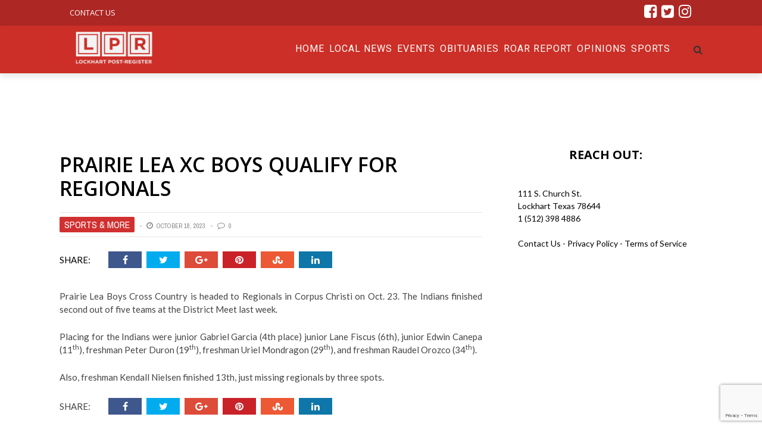

--- FILE ---
content_type: text/html; charset=UTF-8
request_url: https://post-register.com/prairie-lea-xc-boys-qualify-for-regionals/
body_size: 71849
content:
<!DOCTYPE html>
<html lang="en-US" xmlns:og="http://opengraphprotocol.org/schema/" xmlns:fb="http://www.facebook.com/2008/fbml">

<head>
        <meta charset="UTF-8" />
        
        <meta name="viewport" content="width=device-width, initial-scale=1"/>
        
        <meta http-equiv="Content-Type" content="text/html; charset=UTF-8" />
    	
    	    
    	    	    	
    	<link rel="stylesheet" href="https://post-register.com/wp-content/themes/therex-child/style.css">
    	
    	<link rel="pingback" href="https://post-register.com/xmlrpc.php">
        
    	    
    	<title>Prairie Lea XC boys qualify for regionals &#8211; Post Register</title>
<meta name='robots' content='max-image-preview:large' />
<link rel='dns-prefetch' href='//stats.wp.com' />
<link rel='dns-prefetch' href='//fonts.googleapis.com' />
<link rel='preconnect' href='https://fonts.gstatic.com' crossorigin />
<link rel="alternate" type="application/rss+xml" title="Post Register &raquo; Feed" href="https://post-register.com/feed/" />
<link rel="alternate" type="application/rss+xml" title="Post Register &raquo; Comments Feed" href="https://post-register.com/comments/feed/" />
<link rel="alternate" type="text/calendar" title="Post Register &raquo; iCal Feed" href="https://post-register.com/events/?ical=1" />
<link rel="alternate" type="application/rss+xml" title="Post Register &raquo; Prairie Lea XC boys qualify for regionals Comments Feed" href="https://post-register.com/prairie-lea-xc-boys-qualify-for-regionals/feed/" />
<meta property="og:title" content="Prairie Lea XC boys qualify for regionals"/><meta property="og:type" content="article"/><meta property="og:url" content="https://post-register.com/prairie-lea-xc-boys-qualify-for-regionals/"/><meta property="og:image" content="https://post-register.com/wp-content/uploads/2023/10/10-19-23-PL-xc-boys-600x315.jpg"/>
<script type="text/javascript">
/* <![CDATA[ */
window._wpemojiSettings = {"baseUrl":"https:\/\/s.w.org\/images\/core\/emoji\/15.0.3\/72x72\/","ext":".png","svgUrl":"https:\/\/s.w.org\/images\/core\/emoji\/15.0.3\/svg\/","svgExt":".svg","source":{"concatemoji":"https:\/\/post-register.com\/wp-includes\/js\/wp-emoji-release.min.js?ver=6.6.4"}};
/*! This file is auto-generated */
!function(i,n){var o,s,e;function c(e){try{var t={supportTests:e,timestamp:(new Date).valueOf()};sessionStorage.setItem(o,JSON.stringify(t))}catch(e){}}function p(e,t,n){e.clearRect(0,0,e.canvas.width,e.canvas.height),e.fillText(t,0,0);var t=new Uint32Array(e.getImageData(0,0,e.canvas.width,e.canvas.height).data),r=(e.clearRect(0,0,e.canvas.width,e.canvas.height),e.fillText(n,0,0),new Uint32Array(e.getImageData(0,0,e.canvas.width,e.canvas.height).data));return t.every(function(e,t){return e===r[t]})}function u(e,t,n){switch(t){case"flag":return n(e,"\ud83c\udff3\ufe0f\u200d\u26a7\ufe0f","\ud83c\udff3\ufe0f\u200b\u26a7\ufe0f")?!1:!n(e,"\ud83c\uddfa\ud83c\uddf3","\ud83c\uddfa\u200b\ud83c\uddf3")&&!n(e,"\ud83c\udff4\udb40\udc67\udb40\udc62\udb40\udc65\udb40\udc6e\udb40\udc67\udb40\udc7f","\ud83c\udff4\u200b\udb40\udc67\u200b\udb40\udc62\u200b\udb40\udc65\u200b\udb40\udc6e\u200b\udb40\udc67\u200b\udb40\udc7f");case"emoji":return!n(e,"\ud83d\udc26\u200d\u2b1b","\ud83d\udc26\u200b\u2b1b")}return!1}function f(e,t,n){var r="undefined"!=typeof WorkerGlobalScope&&self instanceof WorkerGlobalScope?new OffscreenCanvas(300,150):i.createElement("canvas"),a=r.getContext("2d",{willReadFrequently:!0}),o=(a.textBaseline="top",a.font="600 32px Arial",{});return e.forEach(function(e){o[e]=t(a,e,n)}),o}function t(e){var t=i.createElement("script");t.src=e,t.defer=!0,i.head.appendChild(t)}"undefined"!=typeof Promise&&(o="wpEmojiSettingsSupports",s=["flag","emoji"],n.supports={everything:!0,everythingExceptFlag:!0},e=new Promise(function(e){i.addEventListener("DOMContentLoaded",e,{once:!0})}),new Promise(function(t){var n=function(){try{var e=JSON.parse(sessionStorage.getItem(o));if("object"==typeof e&&"number"==typeof e.timestamp&&(new Date).valueOf()<e.timestamp+604800&&"object"==typeof e.supportTests)return e.supportTests}catch(e){}return null}();if(!n){if("undefined"!=typeof Worker&&"undefined"!=typeof OffscreenCanvas&&"undefined"!=typeof URL&&URL.createObjectURL&&"undefined"!=typeof Blob)try{var e="postMessage("+f.toString()+"("+[JSON.stringify(s),u.toString(),p.toString()].join(",")+"));",r=new Blob([e],{type:"text/javascript"}),a=new Worker(URL.createObjectURL(r),{name:"wpTestEmojiSupports"});return void(a.onmessage=function(e){c(n=e.data),a.terminate(),t(n)})}catch(e){}c(n=f(s,u,p))}t(n)}).then(function(e){for(var t in e)n.supports[t]=e[t],n.supports.everything=n.supports.everything&&n.supports[t],"flag"!==t&&(n.supports.everythingExceptFlag=n.supports.everythingExceptFlag&&n.supports[t]);n.supports.everythingExceptFlag=n.supports.everythingExceptFlag&&!n.supports.flag,n.DOMReady=!1,n.readyCallback=function(){n.DOMReady=!0}}).then(function(){return e}).then(function(){var e;n.supports.everything||(n.readyCallback(),(e=n.source||{}).concatemoji?t(e.concatemoji):e.wpemoji&&e.twemoji&&(t(e.twemoji),t(e.wpemoji)))}))}((window,document),window._wpemojiSettings);
/* ]]> */
</script>
<style id='wp-emoji-styles-inline-css' type='text/css'>

	img.wp-smiley, img.emoji {
		display: inline !important;
		border: none !important;
		box-shadow: none !important;
		height: 1em !important;
		width: 1em !important;
		margin: 0 0.07em !important;
		vertical-align: -0.1em !important;
		background: none !important;
		padding: 0 !important;
	}
</style>
<link rel='stylesheet' id='wp-block-library-css' href='https://post-register.com/wp-includes/css/dist/block-library/style.min.css?ver=6.6.4' type='text/css' media='all' />
<link rel='stylesheet' id='mediaelement-css' href='https://post-register.com/wp-includes/js/mediaelement/mediaelementplayer-legacy.min.css?ver=4.2.17' type='text/css' media='all' />
<link rel='stylesheet' id='wp-mediaelement-css' href='https://post-register.com/wp-includes/js/mediaelement/wp-mediaelement.min.css?ver=6.6.4' type='text/css' media='all' />
<style id='jetpack-sharing-buttons-style-inline-css' type='text/css'>
.jetpack-sharing-buttons__services-list{display:flex;flex-direction:row;flex-wrap:wrap;gap:0;list-style-type:none;margin:5px;padding:0}.jetpack-sharing-buttons__services-list.has-small-icon-size{font-size:12px}.jetpack-sharing-buttons__services-list.has-normal-icon-size{font-size:16px}.jetpack-sharing-buttons__services-list.has-large-icon-size{font-size:24px}.jetpack-sharing-buttons__services-list.has-huge-icon-size{font-size:36px}@media print{.jetpack-sharing-buttons__services-list{display:none!important}}.editor-styles-wrapper .wp-block-jetpack-sharing-buttons{gap:0;padding-inline-start:0}ul.jetpack-sharing-buttons__services-list.has-background{padding:1.25em 2.375em}
</style>
<style id='classic-theme-styles-inline-css' type='text/css'>
/*! This file is auto-generated */
.wp-block-button__link{color:#fff;background-color:#32373c;border-radius:9999px;box-shadow:none;text-decoration:none;padding:calc(.667em + 2px) calc(1.333em + 2px);font-size:1.125em}.wp-block-file__button{background:#32373c;color:#fff;text-decoration:none}
</style>
<style id='global-styles-inline-css' type='text/css'>
:root{--wp--preset--aspect-ratio--square: 1;--wp--preset--aspect-ratio--4-3: 4/3;--wp--preset--aspect-ratio--3-4: 3/4;--wp--preset--aspect-ratio--3-2: 3/2;--wp--preset--aspect-ratio--2-3: 2/3;--wp--preset--aspect-ratio--16-9: 16/9;--wp--preset--aspect-ratio--9-16: 9/16;--wp--preset--color--black: #000000;--wp--preset--color--cyan-bluish-gray: #abb8c3;--wp--preset--color--white: #ffffff;--wp--preset--color--pale-pink: #f78da7;--wp--preset--color--vivid-red: #cf2e2e;--wp--preset--color--luminous-vivid-orange: #ff6900;--wp--preset--color--luminous-vivid-amber: #fcb900;--wp--preset--color--light-green-cyan: #7bdcb5;--wp--preset--color--vivid-green-cyan: #00d084;--wp--preset--color--pale-cyan-blue: #8ed1fc;--wp--preset--color--vivid-cyan-blue: #0693e3;--wp--preset--color--vivid-purple: #9b51e0;--wp--preset--gradient--vivid-cyan-blue-to-vivid-purple: linear-gradient(135deg,rgba(6,147,227,1) 0%,rgb(155,81,224) 100%);--wp--preset--gradient--light-green-cyan-to-vivid-green-cyan: linear-gradient(135deg,rgb(122,220,180) 0%,rgb(0,208,130) 100%);--wp--preset--gradient--luminous-vivid-amber-to-luminous-vivid-orange: linear-gradient(135deg,rgba(252,185,0,1) 0%,rgba(255,105,0,1) 100%);--wp--preset--gradient--luminous-vivid-orange-to-vivid-red: linear-gradient(135deg,rgba(255,105,0,1) 0%,rgb(207,46,46) 100%);--wp--preset--gradient--very-light-gray-to-cyan-bluish-gray: linear-gradient(135deg,rgb(238,238,238) 0%,rgb(169,184,195) 100%);--wp--preset--gradient--cool-to-warm-spectrum: linear-gradient(135deg,rgb(74,234,220) 0%,rgb(151,120,209) 20%,rgb(207,42,186) 40%,rgb(238,44,130) 60%,rgb(251,105,98) 80%,rgb(254,248,76) 100%);--wp--preset--gradient--blush-light-purple: linear-gradient(135deg,rgb(255,206,236) 0%,rgb(152,150,240) 100%);--wp--preset--gradient--blush-bordeaux: linear-gradient(135deg,rgb(254,205,165) 0%,rgb(254,45,45) 50%,rgb(107,0,62) 100%);--wp--preset--gradient--luminous-dusk: linear-gradient(135deg,rgb(255,203,112) 0%,rgb(199,81,192) 50%,rgb(65,88,208) 100%);--wp--preset--gradient--pale-ocean: linear-gradient(135deg,rgb(255,245,203) 0%,rgb(182,227,212) 50%,rgb(51,167,181) 100%);--wp--preset--gradient--electric-grass: linear-gradient(135deg,rgb(202,248,128) 0%,rgb(113,206,126) 100%);--wp--preset--gradient--midnight: linear-gradient(135deg,rgb(2,3,129) 0%,rgb(40,116,252) 100%);--wp--preset--font-size--small: 13px;--wp--preset--font-size--medium: 20px;--wp--preset--font-size--large: 36px;--wp--preset--font-size--x-large: 42px;--wp--preset--spacing--20: 0.44rem;--wp--preset--spacing--30: 0.67rem;--wp--preset--spacing--40: 1rem;--wp--preset--spacing--50: 1.5rem;--wp--preset--spacing--60: 2.25rem;--wp--preset--spacing--70: 3.38rem;--wp--preset--spacing--80: 5.06rem;--wp--preset--shadow--natural: 6px 6px 9px rgba(0, 0, 0, 0.2);--wp--preset--shadow--deep: 12px 12px 50px rgba(0, 0, 0, 0.4);--wp--preset--shadow--sharp: 6px 6px 0px rgba(0, 0, 0, 0.2);--wp--preset--shadow--outlined: 6px 6px 0px -3px rgba(255, 255, 255, 1), 6px 6px rgba(0, 0, 0, 1);--wp--preset--shadow--crisp: 6px 6px 0px rgba(0, 0, 0, 1);}:where(.is-layout-flex){gap: 0.5em;}:where(.is-layout-grid){gap: 0.5em;}body .is-layout-flex{display: flex;}.is-layout-flex{flex-wrap: wrap;align-items: center;}.is-layout-flex > :is(*, div){margin: 0;}body .is-layout-grid{display: grid;}.is-layout-grid > :is(*, div){margin: 0;}:where(.wp-block-columns.is-layout-flex){gap: 2em;}:where(.wp-block-columns.is-layout-grid){gap: 2em;}:where(.wp-block-post-template.is-layout-flex){gap: 1.25em;}:where(.wp-block-post-template.is-layout-grid){gap: 1.25em;}.has-black-color{color: var(--wp--preset--color--black) !important;}.has-cyan-bluish-gray-color{color: var(--wp--preset--color--cyan-bluish-gray) !important;}.has-white-color{color: var(--wp--preset--color--white) !important;}.has-pale-pink-color{color: var(--wp--preset--color--pale-pink) !important;}.has-vivid-red-color{color: var(--wp--preset--color--vivid-red) !important;}.has-luminous-vivid-orange-color{color: var(--wp--preset--color--luminous-vivid-orange) !important;}.has-luminous-vivid-amber-color{color: var(--wp--preset--color--luminous-vivid-amber) !important;}.has-light-green-cyan-color{color: var(--wp--preset--color--light-green-cyan) !important;}.has-vivid-green-cyan-color{color: var(--wp--preset--color--vivid-green-cyan) !important;}.has-pale-cyan-blue-color{color: var(--wp--preset--color--pale-cyan-blue) !important;}.has-vivid-cyan-blue-color{color: var(--wp--preset--color--vivid-cyan-blue) !important;}.has-vivid-purple-color{color: var(--wp--preset--color--vivid-purple) !important;}.has-black-background-color{background-color: var(--wp--preset--color--black) !important;}.has-cyan-bluish-gray-background-color{background-color: var(--wp--preset--color--cyan-bluish-gray) !important;}.has-white-background-color{background-color: var(--wp--preset--color--white) !important;}.has-pale-pink-background-color{background-color: var(--wp--preset--color--pale-pink) !important;}.has-vivid-red-background-color{background-color: var(--wp--preset--color--vivid-red) !important;}.has-luminous-vivid-orange-background-color{background-color: var(--wp--preset--color--luminous-vivid-orange) !important;}.has-luminous-vivid-amber-background-color{background-color: var(--wp--preset--color--luminous-vivid-amber) !important;}.has-light-green-cyan-background-color{background-color: var(--wp--preset--color--light-green-cyan) !important;}.has-vivid-green-cyan-background-color{background-color: var(--wp--preset--color--vivid-green-cyan) !important;}.has-pale-cyan-blue-background-color{background-color: var(--wp--preset--color--pale-cyan-blue) !important;}.has-vivid-cyan-blue-background-color{background-color: var(--wp--preset--color--vivid-cyan-blue) !important;}.has-vivid-purple-background-color{background-color: var(--wp--preset--color--vivid-purple) !important;}.has-black-border-color{border-color: var(--wp--preset--color--black) !important;}.has-cyan-bluish-gray-border-color{border-color: var(--wp--preset--color--cyan-bluish-gray) !important;}.has-white-border-color{border-color: var(--wp--preset--color--white) !important;}.has-pale-pink-border-color{border-color: var(--wp--preset--color--pale-pink) !important;}.has-vivid-red-border-color{border-color: var(--wp--preset--color--vivid-red) !important;}.has-luminous-vivid-orange-border-color{border-color: var(--wp--preset--color--luminous-vivid-orange) !important;}.has-luminous-vivid-amber-border-color{border-color: var(--wp--preset--color--luminous-vivid-amber) !important;}.has-light-green-cyan-border-color{border-color: var(--wp--preset--color--light-green-cyan) !important;}.has-vivid-green-cyan-border-color{border-color: var(--wp--preset--color--vivid-green-cyan) !important;}.has-pale-cyan-blue-border-color{border-color: var(--wp--preset--color--pale-cyan-blue) !important;}.has-vivid-cyan-blue-border-color{border-color: var(--wp--preset--color--vivid-cyan-blue) !important;}.has-vivid-purple-border-color{border-color: var(--wp--preset--color--vivid-purple) !important;}.has-vivid-cyan-blue-to-vivid-purple-gradient-background{background: var(--wp--preset--gradient--vivid-cyan-blue-to-vivid-purple) !important;}.has-light-green-cyan-to-vivid-green-cyan-gradient-background{background: var(--wp--preset--gradient--light-green-cyan-to-vivid-green-cyan) !important;}.has-luminous-vivid-amber-to-luminous-vivid-orange-gradient-background{background: var(--wp--preset--gradient--luminous-vivid-amber-to-luminous-vivid-orange) !important;}.has-luminous-vivid-orange-to-vivid-red-gradient-background{background: var(--wp--preset--gradient--luminous-vivid-orange-to-vivid-red) !important;}.has-very-light-gray-to-cyan-bluish-gray-gradient-background{background: var(--wp--preset--gradient--very-light-gray-to-cyan-bluish-gray) !important;}.has-cool-to-warm-spectrum-gradient-background{background: var(--wp--preset--gradient--cool-to-warm-spectrum) !important;}.has-blush-light-purple-gradient-background{background: var(--wp--preset--gradient--blush-light-purple) !important;}.has-blush-bordeaux-gradient-background{background: var(--wp--preset--gradient--blush-bordeaux) !important;}.has-luminous-dusk-gradient-background{background: var(--wp--preset--gradient--luminous-dusk) !important;}.has-pale-ocean-gradient-background{background: var(--wp--preset--gradient--pale-ocean) !important;}.has-electric-grass-gradient-background{background: var(--wp--preset--gradient--electric-grass) !important;}.has-midnight-gradient-background{background: var(--wp--preset--gradient--midnight) !important;}.has-small-font-size{font-size: var(--wp--preset--font-size--small) !important;}.has-medium-font-size{font-size: var(--wp--preset--font-size--medium) !important;}.has-large-font-size{font-size: var(--wp--preset--font-size--large) !important;}.has-x-large-font-size{font-size: var(--wp--preset--font-size--x-large) !important;}
:where(.wp-block-post-template.is-layout-flex){gap: 1.25em;}:where(.wp-block-post-template.is-layout-grid){gap: 1.25em;}
:where(.wp-block-columns.is-layout-flex){gap: 2em;}:where(.wp-block-columns.is-layout-grid){gap: 2em;}
:root :where(.wp-block-pullquote){font-size: 1.5em;line-height: 1.6;}
</style>
<link rel='stylesheet' id='bk-bootstrap-css-css' href='https://post-register.com/wp-content/themes/the-rex/framework/bootstrap/css/bootstrap.css?ver=6.6.4' type='text/css' media='all' />
<link rel='stylesheet' id='bk-fa-css' href='https://post-register.com/wp-content/themes/the-rex/css/fonts/awesome-fonts/css/font-awesome.min.css?ver=6.6.4' type='text/css' media='all' />
<link rel='stylesheet' id='bk-fa-snapchat-css' href='https://post-register.com/wp-content/themes/the-rex/css/fa-snapchat.css?ver=6.6.4' type='text/css' media='all' />
<link rel='stylesheet' id='bk-flexslider-css' href='https://post-register.com/wp-content/themes/the-rex/css/flexslider.css?ver=6.6.4' type='text/css' media='all' />
<link rel='stylesheet' id='bkstyle-css' href='https://post-register.com/wp-content/themes/the-rex/css/bkstyle.css?ver=6.6.4' type='text/css' media='all' />
<link rel='stylesheet' id='bkresponsive-css' href='https://post-register.com/wp-content/themes/the-rex/css/responsive.css?ver=6.6.4' type='text/css' media='all' />
<link rel='stylesheet' id='bk-tipper-css' href='https://post-register.com/wp-content/themes/the-rex/css/jquery.fs.tipper.css?ver=6.6.4' type='text/css' media='all' />
<link rel='stylesheet' id='bk-justifiedgallery-css' href='https://post-register.com/wp-content/themes/the-rex/css/justifiedGallery.css?ver=6.6.4' type='text/css' media='all' />
<link rel='stylesheet' id='bk-justifiedlightbox-css' href='https://post-register.com/wp-content/themes/the-rex/css/magnific-popup.css?ver=6.6.4' type='text/css' media='all' />
<link rel="preload" as="style" href="https://fonts.googleapis.com/css?family=Open%20Sans:300,400,500,600,700,800,300italic,400italic,500italic,600italic,700italic,800italic%7CRoboto:100,300,400,500,700,900,100italic,300italic,400italic,500italic,700italic,900italic%7CArchivo%20Narrow:400,500,600,700,400italic,500italic,600italic,700italic%7CVollkorn:400,500,600,700,800,900,400italic,500italic,600italic,700italic,800italic,900italic%7CLato:100,300,400,700,900,100italic,300italic,400italic,700italic,900italic&#038;subset=latin&#038;display=swap&#038;ver=1684342907" /><link rel="stylesheet" href="https://fonts.googleapis.com/css?family=Open%20Sans:300,400,500,600,700,800,300italic,400italic,500italic,600italic,700italic,800italic%7CRoboto:100,300,400,500,700,900,100italic,300italic,400italic,500italic,700italic,900italic%7CArchivo%20Narrow:400,500,600,700,400italic,500italic,600italic,700italic%7CVollkorn:400,500,600,700,800,900,400italic,500italic,600italic,700italic,800italic,900italic%7CLato:100,300,400,700,900,100italic,300italic,400italic,700italic,900italic&#038;subset=latin&#038;display=swap&#038;ver=1684342907" media="print" onload="this.media='all'"><noscript><link rel="stylesheet" href="https://fonts.googleapis.com/css?family=Open%20Sans:300,400,500,600,700,800,300italic,400italic,500italic,600italic,700italic,800italic%7CRoboto:100,300,400,500,700,900,100italic,300italic,400italic,500italic,700italic,900italic%7CArchivo%20Narrow:400,500,600,700,400italic,500italic,600italic,700italic%7CVollkorn:400,500,600,700,800,900,400italic,500italic,600italic,700italic,800italic,900italic%7CLato:100,300,400,700,900,100italic,300italic,400italic,700italic,900italic&#038;subset=latin&#038;display=swap&#038;ver=1684342907" /></noscript><script type="text/javascript" src="https://post-register.com/wp-includes/js/jquery/jquery.min.js?ver=3.7.1" id="jquery-core-js"></script>
<script type="text/javascript" src="https://post-register.com/wp-includes/js/jquery/jquery-migrate.min.js?ver=3.4.1" id="jquery-migrate-js"></script>
<link rel="https://api.w.org/" href="https://post-register.com/wp-json/" /><link rel="alternate" title="JSON" type="application/json" href="https://post-register.com/wp-json/wp/v2/posts/27244" /><link rel="EditURI" type="application/rsd+xml" title="RSD" href="https://post-register.com/xmlrpc.php?rsd" />
<meta name="generator" content="WordPress 6.6.4" />
<link rel="canonical" href="https://post-register.com/prairie-lea-xc-boys-qualify-for-regionals/" />
<link rel='shortlink' href='https://post-register.com/?p=27244' />
<link rel="alternate" title="oEmbed (JSON)" type="application/json+oembed" href="https://post-register.com/wp-json/oembed/1.0/embed?url=https%3A%2F%2Fpost-register.com%2Fprairie-lea-xc-boys-qualify-for-regionals%2F" />
<link rel="alternate" title="oEmbed (XML)" type="text/xml+oembed" href="https://post-register.com/wp-json/oembed/1.0/embed?url=https%3A%2F%2Fpost-register.com%2Fprairie-lea-xc-boys-qualify-for-regionals%2F&#038;format=xml" />
<meta name="generator" content="Redux 4.5.0" />
		<!-- GA Google Analytics @ https://m0n.co/ga -->
		<script>
			(function(i,s,o,g,r,a,m){i['GoogleAnalyticsObject']=r;i[r]=i[r]||function(){
			(i[r].q=i[r].q||[]).push(arguments)},i[r].l=1*new Date();a=s.createElement(o),
			m=s.getElementsByTagName(o)[0];a.async=1;a.src=g;m.parentNode.insertBefore(a,m)
			})(window,document,'script','https://www.google-analytics.com/analytics.js','ga');
			ga('create', 'UA-177036513-1', 'auto');
			ga('require', 'displayfeatures');
			ga('send', 'pageview');
		</script>

	<script type="text/javascript" src="//script.crazyegg.com/pages/scripts/0098/2406.js" async="async"></script>      <!-- WP bannerize Custom CSS -->
      <style type="text/css">
			/**
 * WP Bannerize Frontend Sample styles
 *
 * @author     =undo= <g.fazioli@undolog.com>
 * @copyright  2008-2013
 * @since      3.0
 */

div.wp_bannerize div {
	text-align : center;
    margin-top: 20px;
}

div.wp_bannerize div span {
	font-weight : bold;
	text-align  : center;
}

div.wp_bannerize p.wp-bannerize-support {
	text-align            : center;
	padding               : 4px;
	background            : #eee;
	-moz-box-shadow       : 0 0 4px #aaa;
	-webkit-box-shadow    : 0 0 4px #aaa;
	box-shadow            : 0 0 4px #aaa;
	-moz-border-radius    : 32px;
	-webkit-border-radius : 32px;
	border-radius         : 32px;
}	</style>
      <!-- WP bannerize Custom CSS -->
    <meta name="tec-api-version" content="v1"><meta name="tec-api-origin" content="https://post-register.com"><link rel="alternate" href="https://post-register.com/wp-json/tribe/events/v1/" />	<style>img#wpstats{display:none}</style>
		        <script type="text/javascript">
            var ajaxurl = 'https://post-register.com/wp-admin/admin-ajax.php';
        </script>
        
    <style type='text/css' media="all">
        .post-author {display: none !important;}        ::selection {color: #FFF; background: #1C1C1C}
        ::-webkit-selection {color: #FFF; background: #1C1C1C}
         
             p > a, p > a:hover, .single-page .article-content a:hover, .single-page .article-content a:visited, .content_out.small-post .meta .post-category, .bk-sub-menu li:hover > a,
            #top-menu>ul>li > .sub-menu a:hover, .bk-dropdown-menu li:hover > a, .widget_tag_cloud .tagcloud a:hover, .bk-header-90 #main-menu > ul > li:hover,
            .footer .searchform-wrap .search-icon i, .module-title h2 span,
            .row-type .meta .post-category, #top-menu>ul>li:hover > a, .article-content li a, .article-content p a, .content_out.small-post .post-category,
            .breadcrumbs .location, .recommend-box .close,
            .s-post-nav .nav-title span, .error-number h4, .redirect-home, .module-breaking-carousel .flex-direction-nav .flex-next, .module-breaking-carousel:hover .flex-direction-nav .flex-prev,
            .bk-author-box .author-info .bk-author-page-contact a:hover, .module-feature2 .meta .post-category, 
            .bk-blog-content .meta .post-category, blockquote,
            #pagination .page-numbers, .post-page-links a, input[type="submit"]:hover, .single-page .icon-play:hover,
            .button:hover, .top-nav .bk-lwa .bk-account-info a:hover, a.bk_u_login:hover, a.bk_u_logout:hover, .bk-back-login:hover,
            .top-nav .bk-links-modal:hover, .main-nav.bk-menu-light .bk-sub-menu li > a:hover, .main-nav.bk-menu-light .bk-sub-posts .post-title a:hover,
            .bk-header-90 .header-social .social-icon a:hover
            {color: #1C1C1C}
            
            .flex-direction-nav li a:hover polyline 
            {stroke: #1C1C1C}
            #top-menu>ul>li > .sub-menu, .bk-dropdown-menu, .widget_tag_cloud .tagcloud a:hover, #page-wrap.wide .main-nav.fixed,
            .bk-mega-menu, .bk-mega-column-menu, .search-loadding, #comment-submit:hover,
            #pagination .page-numbers, .post-page-links a, .post-page-links > span, .widget_latest_comments .flex-direction-nav li a:hover,
            .loadmore span.ajaxtext:hover, #mobile-inner-header, .menu-location-title, input[type="submit"]:hover, .button:hover,
            .bk-lwa:hover > .bk-account-info, .bk-back-login:hover ,.menu-location-title, #mobile-inner-header,
            .main-nav.bk-menu-light .main-nav-container, #bk-gallery-slider .flex-control-paging li a.flex-active
            {border-color: #1C1C1C;}

            .module-fw-slider .flex-control-nav li a.flex-active, .module-breaking-carousel .content_out.small-post .meta:after,
            .footer .cm-flex .flex-control-paging li a.flex-active,
            .bk-review-box .bk-overlay span, .bk-score-box, .share-total, #pagination .page-numbers.current, .post-page-links > span, .readmore a:hover,
            .loadmore span.ajaxtext:hover, .module-title h2:before, .page-title h2:before, #bk-gallery-slider .flex-control-paging li a.flex-active,
            .widget_display_stats dd strong, .widget_display_search .search-icon, .searchform-wrap .search-icon, #comment-submit:hover,
            #back-top, .bk_tabs .ui-tabs-nav li.ui-tabs-active, .s-tags a:hover, .post-category a, div.wpforms-container-full .wpforms-form button[type=submit], div.wpforms-container-full .wpforms-form button[type=submit]:hover
            {background-color: #1C1C1C;}
            
            .footer .cm-flex .flex-control-paging li a
            {background-color: rgba(28,28,28,0.3);}
            

                            #page-wrap { width: auto; }
                #page-content-wrap {
    margin-top: 0px;
}
.bk-header-90 #main-menu > ul > li {
    color: #fff;
}
.sec-content {
    background: #202020;
    padding-top: 52px;
}

.post-category a {
    background:#cb2f27;
    font-size: 16px;
}
.module-hero .list-small-post li {
    border-top: 1px solid #000;
}
.bk-header-90 .top-bar {
   background-color:#ad2724;
}
.item_menu_home{ float:left; margin-left:5px; width:260px;padding-top:25px; padding-bottom:44px;}
.item_menu_home_txt{color:#fafafa;float:left; font-size:14px}

    .bk-header-90 #main-menu > ul > li {
    display: inline-block;
    font-size: 16px;
    text-transform: uppercase;
    color: #fff;
    margin-right: 0;
    height: 80px;
    text-align: left;
    -webkit-transition: height 0.3s ease-in-out;
    transition: height 0.3s ease-in-out;
}

.bk-header-90 #main-menu > ul > li > a {
    padding: 0px 4px;
    line-height: 78px;
    -webkit-transition: line-height 0.3s ease-in-out;
    transition: line-height 0.3s ease-in-out;
}
#top-menu>ul>li {
    font-size: 13px;
}

.row-type .post-c-wrap{background:#5f110d;}
.footer{margin-top:0px;}
.main-title h2{background:#5f110d;
color:#fff;
font-family: "Open Sans";    
}
.post-c-wrap{color: #fff}
.readmore a {
    color: #fff;
    background-color: transparent;
    border: 1px solid #fff;
}
.row-type .post-wrapper-inner {
    border-bottom: none;
}
.module-title h2, .page-title h2, .widget-title h3 {
   font-family: "Open Sans" !important;
    font-weight: 700;
    font-style: normal;
}
.sidebar-wrap .widget-title{
    border-bottom:none;
  
}
.hs-sd2 .sidebar-wrap .widget-title h3{
    background: transparent;
    color:#fff;
    float:left;
    
}
.sidebar .sidebar-wrap .sidebar-wrap-inner {
    border: none;
}
.thesec-content1{background:#212121 !important;color: #fff !important;}
.hs-sd2{background:#5f110d !important;padding-top:52px;padding-bottom:0px;}
.thesec-content3{background:#e1d7cd !important;padding-bottom:52px}
.thesec-content4{background:#fff !important;padding-bottom:52px}
#page-content-wrap .bksection {
    margin-bottom: 0px;
}
.thesec-content5{background:#edebe9 !important;padding-bottom:52px}
.thesec-content1 h2{color:#fff;background:#202020 !important;}
.thesec-content1 h4 a{color:#fff;}
.hs-sd2 h4 a{color:#fff;}
.thesec-content4 h2{color:#000; background:#fff !important;}
.thesec-content3 h2{color:#000;background:#e1d7cd !important;}
.thesec-content5 h2{background:#edebe9 !important; color:#000} 


.wp-page{margin-top:0px;}
.footer{
    background:#211f1f;
    background-image: url('/wp-content/themes/the-rex/images/footerimg.jpg');
    background-repeat: no-repeat;
    background-position: top center; 
}.footerButton {
	background-color:#cc2d1d;
	display:inline-block;
	cursor:pointer;
	color:#ffffff;
	font-family:Arial;
	font-size:17px;
	padding:8px 14px;
	text-decoration:none;
	text-shadow:0px 1px 0px #2f6627;
}

.footer .widget-title h3 {
    border-bottom: none;
}
.widget_maxbannerads img{ margin:2px;}
.widget_maxbannerads span{ display:none;}
.item_menu_home2 {
    float: left;
    margin-left: 5px;
    width: 350px;
    padding-top: 25px;
    padding-bottom: 44px;
}
.thesec-content4 > .title {color#fff;}
.thesec-content6 {background:#000;}
.thesec-content6  p {display:none;}
.thesec-content6  .readmore{display:none;}
.thesec-content6  h4{color:#fff;}
.thesec-content6 .post-c-wrap{background:#000;} 
.thesec-content6 .main-title h2{background:#000; color:#cc2d1d;}
.thesec-content6 .main-title{background-image:none; text-align: left;}
.footer .widget-title {
    text-align: left;
    margin-bottom: 28px;
}
.fa{
    font-size: 25px;
}
  .fullwidth1 .module-custom-html{  z-index: 9999;
    width: 100% !important;
    background: #000;    padding-left: 0px;
    padding-right: 0px;}
.footer-lower{   
       background-color: #211f1f !important;
}
.footer .footer-lower{
    width: 100%;
    margin: auto;
    background-color: #000;
    color: #fff;
    font-size: 12px;
    padding-bottom: 18px;
    border-bottom: 1px dashed #333;
    border-top:0px;
}
.bk-category-content{margin-top:20px;}
.article-content { font-size: 15px; }
#fscf_submit1 , #fscf_submit2  {padding: 2px 8px;
    color: #fff !important;
    background-color: #D13030;
    border-radius: 2px;}
.sub-title p{ 
    font-size: 20px !important;
}
.s-post-header h1 {
        margin: 0;
    padding: 0 0 20px 0;
    font-size: 34px;
    line-height: 1.2;
    text-transform: uppercase;
}
.single-page {
    padding-top: 56px;
    text-align: justify;
    text-justify: inter-word;
}
  input[type="submit"] {
    background-color: #D13030;
    text-transform: uppercase;
    font-size: 14px;
    color: #888;
    padding: 7px 21px;
    /* border: 1px solid #888; */
    /* width: inherit; */
}
.swpm-login-form-submit{    padding: 2px 8px;
    color: #fff !important;
    background-color: #D13030;
    border-radius: 2px;}
input[type="password"] {
    margin-left: 0px;
}   
.swpm-login-form-inner  label , .swpm-forgot-pass-link ,.swpm-join-us-link{ font-size:18px;}
.page-inner-wrap .sidebar h3{color:#000;}

.LPR_Current_Banners{
text-align: center !important;    
}

.LPR_Current_Banners > div > a img{
    max-width:200px !important;
    width: 200px !important;
    display: inline-block !important;
    background-color: white !important;
    padding: 0 !important;
    margin: 5px !important;
    vertical-align: middle !important;
}
.sidebar-wrap-inner{ padding: 7px 15px 15px 15px;}
.hs-sd2 .sidebar-wrap-inner {    10px 15px 15px 15px !important;}
.sidebar .sidebar-wrap .sidebar-wrap-inner {
    padding: 0px 15px 15px 15px;
}
.bk-header-90.header-wrap .logo img {
    max-height: 60px;
}
.post-date{color: #fff;}
.bk-calendar-meta{background-color: #cb2f27;}
p > a, p > a:hover {
    color: #fff;
}
.custom_text_1{font-size: 22px;margin-top: 20px;color:#fff;}
@media (max-width: 510px){.custom_text_1{font-size: 16px;margin-top: 20px; color:#fff;}}
.tribe-events-calendar thead th{ background: #202020;}
.tribe-events-calendar div[id*=tribe-events-daynum-], .tribe-events-calendar div[id*=tribe-events-daynum-] a{background-color: #ad2724;}
#tribe-events .tribe-events-button, #tribe-events .tribe-events-button:hover,
#tribe_events_filters_wrapper input[type=submit], 
.tribe-events-button, .tribe-events-button.tribe-active:hover, .tribe-events-button.tribe-inactive, 
.tribe-events-button:hover, .tribe-events-calendar td.tribe-events-present div[id*=tribe-events-daynum-], 
.tribe-events-calendar td.tribe-events-present div[id*=tribe-events-daynum-]>a{background:#cb2f27;}
.tribe-events-promo{display:none;}
#tribe-events-content .tribe-events-tooltip h4, #tribe_events_filters_wrapper .tribe_events_slider_val, .single-tribe_events a.tribe-events-gcal, .single-tribe_events a.tribe-events-ical{color:#000;}
/** calendar view**/
.tribe-events-list .tribe-events-loop .tribe-event-featured .tribe-events-event-image {
   
    float: left;
    margin: 0 3% 0 0;
    width: 30%;
}
.tribe-events-list .tribe-events-loop .tribe-event-featured{background: #cb2f27;}
.tribe-mini-calendar-nav td 
{background-color: #ad2724;}
.tribe-mini-calendar-nav{border: 1px solid #ad2724;}
.tribe-mini-calendar-nav td {
    background: #ad2724;
    border-color: #ad2724;
}
.sidebar_ads{margin-bottom:10px;}

    .tribe-mini-calendar th {
    color: #fff;
    background: #ad2724;
    border-color: #ad2724;
    font-weight: bold;
}
.img_sidebarAd{    display: block;
    margin: auto;}
.widget-title{text-align:center}
#loader_img{ max-width: 1000px;
  position: relative;
  margin: auto;
  height: 700px;
  background: #000;
  margin-top: 2px;
background:#000;z-index:9999999}
.loaderimg{ position: absolute;
 top:0;
 bottom:0;
 margin: auto;left:50%;}
 @media (max-width: 575.98px) {
 #loader_img{ 
    height: 430px;
    margin-top: 0px;z-index:9999999}
  
}
.paginator_slider{
    background: #000;
    color:#fff;
    display:none;
    padding:10px;
}
.textwidget {color:"#000"}        
    </style>
        <link rel="icon" href="https://post-register.com/wp-content/uploads/2018/02/lpr_logo-2-1.jpg" sizes="32x32" />
<link rel="icon" href="https://post-register.com/wp-content/uploads/2018/02/lpr_logo-2-1.jpg" sizes="192x192" />
<link rel="apple-touch-icon" href="https://post-register.com/wp-content/uploads/2018/02/lpr_logo-2-1.jpg" />
<meta name="msapplication-TileImage" content="https://post-register.com/wp-content/uploads/2018/02/lpr_logo-2-1.jpg" />
<style id="bk_option-dynamic-css" title="dynamic-css" class="redux-options-output">.main-nav{background-color:#cb2f27;}#top-menu>ul>li, #top-menu>ul>li .sub-menu li, .bk_u_login, .bk_u_logout, .bk-links-modal,.bk-lwa-profile .bk-user-data > div{font-family:"Open Sans";font-weight:400;font-style:normal;}.main-nav #main-menu .menu > li, .main-nav #main-menu .menu > li > a, .mega-title h3, .header .logo.logo-text h1, .bk-sub-posts .post-title,
                            .comment-box .comment-author-name, .today-date, #main-mobile-menu li a{font-family:Roboto;font-weight:400;font-style:normal;}.review-score, .bk-criteria-wrap > span{font-family:"Archivo Narrow";font-weight:400;font-style:normal;}.meta, .post-category, .post-date, .widget_comment .cm-header div, .module-feature2 .post-author, .comment-box .comment-time,
                            .loadmore span.ajaxtext, #comment-submit, .breadcrumbs, .button, .bk-search-content .nothing-respond{font-family:"Archivo Narrow";font-weight:400;font-style:normal;}.module-title h2, .page-title h2, .widget-title h3{font-family:Vollkorn;font-weight:700;font-style:normal;}h1, h2, h3, h4, h5, #mobile-top-menu > ul > li, #mobile-menu > ul > li, #footer-menu a, .bk-copyright, 
                            .widget-social-counter ul li .data .subscribe, 
                            .bk_tabs  .ui-tabs-nav li, .bkteamsc .team-member .member-name, .buttonsc {font-family:"Open Sans";font-weight:600;font-style:normal;}body, textarea, input, p, 
                            .entry-excerpt, .comment-text, .comment-author, .article-content,
                            .comments-area, .tag-list, .bk-mega-menu .bk-sub-posts .feature-post .menu-post-item .post-date, .comments-area small{font-family:Lato;font-weight:400;font-style:normal;}</style>    </head>
    
    <body data-rsssl=1 class="post-template-default single single-post postid-27244 single-format-standard tribe-no-js">
        <div id="page-wrap" class= 'wide'>
        <div id="main-mobile-menu">
            <div class="block">
                <div id="mobile-inner-header">
                    <h3 class="menu-title">
                        Post Register                    </h3>
                    <a class="mobile-menu-close" href="#" title="Close"><i class="fa fa-long-arrow-left"></i></a>
                </div>
                                     <div class="top-menu">
                        <h3 class="menu-location-title">
                            Top Menu                        </h3>
                    <div id="mobile-top-menu" class="menu-top-menu-container"><ul id="menu-top-menu" class="menu"><li id="menu-item-14161" class="menu-item menu-item-type-post_type menu-item-object-page menu-item-14161"><a href="https://post-register.com/contact-us/">Contact Us</a></li>
</ul></div>                    </div>
                                <div class="main-menu">
                    <h3 class="menu-location-title">
                        Main Menu                    </h3>
                    <div id="mobile-menu" class="menu-main-menu-container"><ul id="menu-main-menu" class="menu"><li id="menu-item-14162" class="menu-item menu-item-type-post_type menu-item-object-page menu-item-home menu-item-14162"><a href="https://post-register.com/">Home</a></li>
<li id="menu-item-14163" class="menu-item menu-item-type-taxonomy menu-item-object-category menu-item-14163 menu-category-3"><a href="https://post-register.com/category/local-news/">Local News</a></li>
<li id="menu-item-14363" class="menu-item menu-item-type-custom menu-item-object-custom menu-item-has-children menu-item-14363"><a href="https://post-register.com/events/">Events</a>
<ul class="sub-menu">
	<li id="menu-item-14490" class="menu-item menu-item-type-custom menu-item-object-custom menu-item-14490"><a title="Add your event" href="https://post-register.com/events/community/add">Add your event</a></li>
</ul>
</li>
<li id="menu-item-14164" class="menu-item menu-item-type-taxonomy menu-item-object-category menu-item-14164 menu-category-5"><a href="https://post-register.com/category/obituaries/">Obituaries</a></li>
<li id="menu-item-14165" class="menu-item menu-item-type-taxonomy menu-item-object-category menu-item-14165 menu-category-8"><a href="https://post-register.com/category/the-roar-report/">Roar Report</a></li>
<li id="menu-item-14172" class="menu-item menu-item-type-taxonomy menu-item-object-category menu-item-14172 menu-category-6"><a href="https://post-register.com/category/opinions/">Opinions</a></li>
<li id="menu-item-14166" class="menu-item menu-item-type-taxonomy menu-item-object-category current-post-ancestor current-menu-parent current-post-parent menu-item-14166 menu-category-4"><a href="https://post-register.com/category/sports/">Sports</a></li>
</ul></div>                </div>
            </div>
        </div>
        <div id="page-inner-wrap">
            <div class="page-cover mobile-menu-close"></div>
            <div class="bk-page-header">
                <div class="header-wrap header bk-header-90">
                    <div class="top-bar" style="display: ;">
                        <div class="bkwrapper container">
                                                            <div class="top-nav clearfix">
                                                                         
                                        <div id="top-menu" class="menu-top-menu-container"><ul id="menu-top-menu-1" class="menu"><li class="menu-item menu-item-type-post_type menu-item-object-page menu-item-14161"><a href="https://post-register.com/contact-us/">Contact Us</a></li>
</ul></div> 
                                                                    
                                                        				<div class="header-social">
                    					<ul class="clearfix">
                    						                    							<li class="social-icon fb"><a href="https://www.facebook.com/Lockhart-Post-Register-155968071085280" target="_blank"><i class="fa fa-facebook-square"></i></a></li>
                    						                    						
                    						                    							<li class="social-icon twitter"><a href="https://twitter.com/LktPostRegister" target="_blank"><i class="fa fa-twitter-square"></i></a></li>
                    						                    						
                    						                    						
                    						                    						
                    						                    						
                    						                    							<li class="social-icon instagram"><a href="https://www.instagram.com/lockhartpostregister/" target="_blank"><i class="fa fa-instagram"></i></a></li>
                    						                    						
                    						                    						
                    						      							
                    						                                    
                                                                                        
                                                                                        
                                                                						
                    					</ul>
                    				</div>
                    
                                      
                                </div><!--top-nav-->
                                                    </div>
                    </div><!--top-bar-->
                    <!-- nav open -->
            		<nav class="main-nav">
                        <div class="main-nav-inner bkwrapper container">
                            <div class="main-nav-container clearfix">
                                <div class="main-nav-wrap">
                                    <div class="mobile-menu-wrap">
                                        <a class="mobile-nav-btn" id="nav-open-btn"><i class="fa fa-bars"></i></a>  
                                    </div>
                                    <!-- logo open -->
                                                            			<div class="logo">
                                        <a href="https://post-register.com">
                                            <img src="https://post-register.com/wp-content/uploads/2018/02/lpr_logo-2.jpg" alt="logo"/>
                                        </a>
                        			</div>
                        			<!-- logo close -->
                                                                        
                                    <div id="main-menu" class="menu-main-menu-container"><ul id="menu-main-menu-1" class="menu"><li class="menu-item menu-item-type-post_type menu-item-object-page menu-item-home menu-item-14162"><a href="https://post-register.com/">Home</a></li>
<li class="menu-item menu-item-type-taxonomy menu-item-object-category menu-item-14163 menu-category-3"><a href="https://post-register.com/category/local-news/">Local News</a></li>
<li class="menu-item menu-item-type-custom menu-item-object-custom menu-item-has-children menu-item-14363"><a href="https://post-register.com/events/">Events</a><div class="bk-dropdown-menu"><div class="bk-sub-menu-wrap"><ul class="bk-sub-menu clearfix">	<li class="menu-item menu-item-type-custom menu-item-object-custom menu-item-14490"><a title="Add your event" href="https://post-register.com/events/community/add">Add your event</a></li>
</ul></div></div></li>
<li class="menu-item menu-item-type-taxonomy menu-item-object-category menu-item-14164 menu-category-5"><a href="https://post-register.com/category/obituaries/">Obituaries</a></li>
<li class="menu-item menu-item-type-taxonomy menu-item-object-category menu-item-14165 menu-category-8"><a href="https://post-register.com/category/the-roar-report/">Roar Report</a></li>
<li class="menu-item menu-item-type-taxonomy menu-item-object-category menu-item-14172 menu-category-6"><a href="https://post-register.com/category/opinions/">Opinions</a></li>
<li class="menu-item menu-item-type-taxonomy menu-item-object-category current-post-ancestor current-menu-parent current-post-parent menu-item-14166 menu-category-4"><a href="https://post-register.com/category/sports/">Sports</a></li>
</ul></div>                                    <div class="ajax-search-wrap"><div id="ajax-form-search" class="ajax-search-icon"><i class="fa fa-search"></i></div><form class="ajax-form" method="get" action="https://post-register.com/"><fieldset><input id="search-form-text" type="text" class="field" name="s" autocomplete="off" value="" placeholder="Search and hit enter.."></fieldset></form> <div id="ajax-search-result"></div></div> 
                                </div>
                            </div>    
                        </div><!-- main-nav-inner -->       
            		</nav>
                    <!-- nav close --> 
        		</div>                
            </div>                
            
            <!-- backtop open -->
    		                <div id="back-top"><i class="fa fa-long-arrow-up"></i></div>
                		<!-- backtop close -->                             <br><center></center>                       
        <div class="single-page " itemscope itemtype="http://schema.org/Article">
                        <div class="article-wrap bkwrapper container">
                <div class="row bk-in-single-page bksection">
                    <div class="main col-md-8">

                        <div class="article-content clearfix" itemprop="articleBody">
                            <div class="s_header_wraper bk-standard-layout"><div class="s-post-header container"><h1 itemprop="headline">Prairie Lea XC boys qualify for regionals</h1><div class="meta"><div class="post-category"><a href="https://post-register.com/category/sports/">Sports &amp; More</a></div><div class="post-author" itemprop="author">By <a href="https://post-register.com/author/lpr-staff/">LPR Staff</a></div><div class="post-date" itemprop="datePublished"><i class="fa fa-clock-o"></i>October 18, 2023</div><div class="comments"><i class="fa fa-comment-o"></i>0</div></div><div class="bk-share-box"><span>Share:</span><div class="share-box-wrap"><div class="share-box"><ul class="social-share"><li class="bk_facebook_share"><a onClick="window.open('http://www.facebook.com/sharer.php?u=https%3A%2F%2Fpost-register.com%2Fprairie-lea-xc-boys-qualify-for-regionals%2F','Facebook','width=600,height=300,left='+(screen.availWidth/2-300)+',top='+(screen.availHeight/2-150)+''); return false;" href="http://www.facebook.com/sharer.php?u=https%3A%2F%2Fpost-register.com%2Fprairie-lea-xc-boys-qualify-for-regionals%2F"><div class="share-item-icon"><i class="fa fa-facebook " title="Facebook"></i></div></a></li><li class="bk_twitter_share"><a onClick="window.open('http://twitter.com/share?url=https%3A%2F%2Fpost-register.com%2Fprairie-lea-xc-boys-qualify-for-regionals%2F&amp;text=Prairie%20Lea%20XC%20boys%20qualify%20for%20regionals','Twitter share','width=600,height=300,left='+(screen.availWidth/2-300)+',top='+(screen.availHeight/2-150)+''); return false;" href="http://twitter.com/share?url=https%3A%2F%2Fpost-register.com%2Fprairie-lea-xc-boys-qualify-for-regionals%2F&amp;text=Prairie%20Lea%20XC%20boys%20qualify%20for%20regionals"><div class="share-item-icon"><i class="fa fa-twitter " title="Twitter"></i></div></a></li><li class="bk_gplus_share"><a onClick="window.open('https://plus.google.com/share?url=https%3A%2F%2Fpost-register.com%2Fprairie-lea-xc-boys-qualify-for-regionals%2F','Google plus','width=585,height=666,left='+(screen.availWidth/2-292)+',top='+(screen.availHeight/2-333)+''); return false;" href="https://plus.google.com/share?url=https%3A%2F%2Fpost-register.com%2Fprairie-lea-xc-boys-qualify-for-regionals%2F"><div class="share-item-icon"><i class="fa fa-google-plus " title="Google Plus"></i></div></a></li><li class="bk_pinterest_share"><a href="javascript:void((function()%7Bvar%20e=document.createElement(&apos;script&apos;);e.setAttribute(&apos;type&apos;,&apos;text/javascript&apos;);e.setAttribute(&apos;charset&apos;,&apos;UTF-8&apos;);e.setAttribute(&apos;src&apos;,&apos;http://assets.pinterest.com/js/pinmarklet.js?r=&apos;+Math.random()*99999999);document.body.appendChild(e)%7D)());"><div class="share-item-icon"><i class="fa fa-pinterest " title="Pinterest"></i></div></a></li><li class="bk_stumbleupon_share"><a onClick="window.open('http://www.stumbleupon.com/submit?url=https%3A%2F%2Fpost-register.com%2Fprairie-lea-xc-boys-qualify-for-regionals%2F','Stumbleupon','width=600,height=300,left='+(screen.availWidth/2-300)+',top='+(screen.availHeight/2-150)+''); return false;" href="http://www.stumbleupon.com/submit?url=https%3A%2F%2Fpost-register.com%2Fprairie-lea-xc-boys-qualify-for-regionals%2F"><div class="share-item-icon"><i class="fa fa-stumbleupon " title="Stumbleupon"></div></i></a></li><li class="bk_linkedin_share"><a onClick="window.open('http://www.linkedin.com/shareArticle?mini=true&amp;url=https%3A%2F%2Fpost-register.com%2Fprairie-lea-xc-boys-qualify-for-regionals%2F','Linkedin','width=863,height=500,left='+(screen.availWidth/2-431)+',top='+(screen.availHeight/2-250)+''); return false;" href="http://www.linkedin.com/shareArticle?mini=true&amp;url=https%3A%2F%2Fpost-register.com%2Fprairie-lea-xc-boys-qualify-for-regionals%2F"><div class="share-item-icon"><i class="fa fa-linkedin " title="Linkedin"></i></div></a></li></ul></div></div></div></div></div><!-- end single header -->                            <!-- ARTICAL CONTENT -->
                                                        
<p>Prairie Lea Boys Cross Country is headed to Regionals in Corpus Christi on Oct. 23. The Indians finished second out of five teams at the District Meet last week.</p>



<p>Placing for the Indians were junior Gabriel Garcia (4th place) junior Lane Fiscus (6th), junior Edwin Canepa (11<sup>th</sup>), freshman Peter Duron (19<sup>th</sup>), freshman Uriel Mondragon (29<sup>th</sup>), and freshman Raudel Orozco (34<sup>th</sup>).</p>



<p>Also, freshman Kendall Nielsen finished 13th, just missing regionals by three spots.</p>
                                                    </div><!-- end article content --> 
                    <!-- TAGS -->
                    <!-- SHARE BOX -->
                            
                        <div class="bk-share-box-bottom">                                                        
                        <div class="bk-share-box"><span>Share:</span><div class="share-box-wrap"><div class="share-box"><ul class="social-share"><li class="bk_facebook_share"><a onClick="window.open('http://www.facebook.com/sharer.php?u=https%3A%2F%2Fpost-register.com%2Fprairie-lea-xc-boys-qualify-for-regionals%2F','Facebook','width=600,height=300,left='+(screen.availWidth/2-300)+',top='+(screen.availHeight/2-150)+''); return false;" href="http://www.facebook.com/sharer.php?u=https%3A%2F%2Fpost-register.com%2Fprairie-lea-xc-boys-qualify-for-regionals%2F"><div class="share-item-icon"><i class="fa fa-facebook " title="Facebook"></i></div></a></li><li class="bk_twitter_share"><a onClick="window.open('http://twitter.com/share?url=https%3A%2F%2Fpost-register.com%2Fprairie-lea-xc-boys-qualify-for-regionals%2F&amp;text=Prairie%20Lea%20XC%20boys%20qualify%20for%20regionals','Twitter share','width=600,height=300,left='+(screen.availWidth/2-300)+',top='+(screen.availHeight/2-150)+''); return false;" href="http://twitter.com/share?url=https%3A%2F%2Fpost-register.com%2Fprairie-lea-xc-boys-qualify-for-regionals%2F&amp;text=Prairie%20Lea%20XC%20boys%20qualify%20for%20regionals"><div class="share-item-icon"><i class="fa fa-twitter " title="Twitter"></i></div></a></li><li class="bk_gplus_share"><a onClick="window.open('https://plus.google.com/share?url=https%3A%2F%2Fpost-register.com%2Fprairie-lea-xc-boys-qualify-for-regionals%2F','Google plus','width=585,height=666,left='+(screen.availWidth/2-292)+',top='+(screen.availHeight/2-333)+''); return false;" href="https://plus.google.com/share?url=https%3A%2F%2Fpost-register.com%2Fprairie-lea-xc-boys-qualify-for-regionals%2F"><div class="share-item-icon"><i class="fa fa-google-plus " title="Google Plus"></i></div></a></li><li class="bk_pinterest_share"><a href="javascript:void((function()%7Bvar%20e=document.createElement(&apos;script&apos;);e.setAttribute(&apos;type&apos;,&apos;text/javascript&apos;);e.setAttribute(&apos;charset&apos;,&apos;UTF-8&apos;);e.setAttribute(&apos;src&apos;,&apos;http://assets.pinterest.com/js/pinmarklet.js?r=&apos;+Math.random()*99999999);document.body.appendChild(e)%7D)());"><div class="share-item-icon"><i class="fa fa-pinterest " title="Pinterest"></i></div></a></li><li class="bk_stumbleupon_share"><a onClick="window.open('http://www.stumbleupon.com/submit?url=https%3A%2F%2Fpost-register.com%2Fprairie-lea-xc-boys-qualify-for-regionals%2F','Stumbleupon','width=600,height=300,left='+(screen.availWidth/2-300)+',top='+(screen.availHeight/2-150)+''); return false;" href="http://www.stumbleupon.com/submit?url=https%3A%2F%2Fpost-register.com%2Fprairie-lea-xc-boys-qualify-for-regionals%2F"><div class="share-item-icon"><i class="fa fa-stumbleupon " title="Stumbleupon"></div></i></a></li><li class="bk_linkedin_share"><a onClick="window.open('http://www.linkedin.com/shareArticle?mini=true&amp;url=https%3A%2F%2Fpost-register.com%2Fprairie-lea-xc-boys-qualify-for-regionals%2F','Linkedin','width=863,height=500,left='+(screen.availWidth/2-431)+',top='+(screen.availHeight/2-250)+''); return false;" href="http://www.linkedin.com/shareArticle?mini=true&amp;url=https%3A%2F%2Fpost-register.com%2Fprairie-lea-xc-boys-qualify-for-regionals%2F"><div class="share-item-icon"><i class="fa fa-linkedin " title="Linkedin"></i></div></a></li></ul></div></div></div>                        </div>
                    <!-- NAV -->
                     
                                <div class="s-post-nav clearfix"><div class="nav-btn nav-prev"><div class="nav-title clearfix"><span class="icon"><i class="fa fa-long-arrow-left"></i></span><span>Previous Article</span><h3><a href="https://post-register.com/ljhs-7th-grade-boys-cross-country-2nd-at-district/">LJHS 7th Grade boys cross country 2nd ...</a></h3></div></div><div class="nav-btn nav-next"><div class="nav-title clearfix"><span class="icon"><i class="fa fa-long-arrow-right"></i></span><span>Next Article</span><h3><a href="https://post-register.com/indians-claim-rare-district-win/">Indians claim rare District win</a></h3></div></div></div>                                                    <!-- AUTHOR BOX -->
                     
                    <meta itemprop="author" content="LPR Staff"><meta itemprop="headline " content="Prairie Lea XC boys qualify for regionals"><meta itemprop="datePublished" content="2023-10-18T09:44:30+00:00"><meta itemprop="image" content="https://post-register.com/wp-content/uploads/2023/10/10-19-23-PL-xc-boys-scaled.jpg"><meta itemprop="interactionCount" content="UserComments:0"/><!-- RELATED POST -->
                      
                        <div class="related-box ">
                            <h3>Related articles</h3>
                            <div class="bk-related-posts"><ul class="related-posts row clearfix"><li class="item small-post content_out col-md-6 col-sm-6"><div class="thumb hide-thumb"><a href="https://post-register.com/lions-end-regular-season-with-second-place-finish-at-bandera/"><img width="684" height="452" src="https://post-register.com/wp-content/uploads/category-images/sports.jpg" ></a></div><div class="post-c-wrap"><div class="post-category"><a href="https://post-register.com/category/sports/">Sports &amp; More</a></div><h4><a href=https://post-register.com/lions-end-regular-season-with-second-place-finish-at-bandera/>Lions end regular season with second place finish at Bandera</a></h4><div class="post-date" itemprop="datePublished"><i class="fa fa-clock-o"></i>October 30, 2009</div></div></li><li class="item small-post content_out col-md-6 col-sm-6"><div class="thumb hide-thumb"><a href="https://post-register.com/lions-capetillo-wins-honor-at-austin-golf-meet/"><img width="150" height="100" src="https://post-register.com/wp-content/uploads/2024/11/11-21-24-LHS-golf-150x100.jpg" class="attachment-bk150_100 size-bk150_100 wp-post-image" alt="" decoding="async" /></a></div><div class="post-c-wrap"><div class="post-category"><a href="https://post-register.com/category/local-news/">Local News</a>, <a href="https://post-register.com/category/the-roar-report/">School News and more</a>, <a href="https://post-register.com/category/sports/">Sports &amp; More</a></div><h4><a href=https://post-register.com/lions-capetillo-wins-honor-at-austin-golf-meet/>Lions’ Capetillo wins honor at Austin golf meet</a></h4><div class="post-date" itemprop="datePublished"><i class="fa fa-clock-o"></i>November 20, 2024</div></div></li><li class="item small-post content_out col-md-6 col-sm-6"><div class="thumb hide-thumb"><a href="https://post-register.com/freshmen-lady-lions-lose-three-in-a-row/"><img width="684" height="452" src="https://post-register.com/wp-content/uploads/category-images/sports.jpg" ></a></div><div class="post-c-wrap"><div class="post-category"><a href="https://post-register.com/category/sports/">Sports &amp; More</a></div><h4><a href=https://post-register.com/freshmen-lady-lions-lose-three-in-a-row/>Freshmen Lady Lions lose three in a row</a></h4><div class="post-date" itemprop="datePublished"><i class="fa fa-clock-o"></i>January 9, 2009</div></div></li><li class="item small-post content_out col-md-6 col-sm-6"><div class="thumb hide-thumb"><a href="https://post-register.com/lions-suffer-41-14-homecoming-loss-to-tigers/"><img width="684" height="452" src="https://post-register.com/wp-content/uploads/category-images/sports.jpg" ></a></div><div class="post-c-wrap"><div class="post-category"><a href="https://post-register.com/category/sports/">Sports &amp; More</a></div><h4><a href=https://post-register.com/lions-suffer-41-14-homecoming-loss-to-tigers/>Lions suffer 41-14 Homecoming loss to Tigers</a></h4><div class="post-date" itemprop="datePublished"><i class="fa fa-clock-o"></i>October 7, 2004</div></div></li></ul></div>                        </div>
                    <!-- COMMENT BOX -->
                                            <div class="comment-box clearfix">
                            
    <div id="comments" class="comments-area clear-fix">
                                                </div><!-- #comments .comments-area -->
    	<div id="respond" class="comment-respond">
		<h3 id="reply-title" class="comment-reply-title">Leave a reply <small><a rel="nofollow" id="cancel-comment-reply-link" href="/prairie-lea-xc-boys-qualify-for-regionals/#respond" style="display:none;">Cancel reply</a></small></h3><form action="https://post-register.com/wp-comments-post.php" method="post" id="commentform" class="comment-form"><p class="comment-form-comment"><textarea id="comment" name="comment" cols="45" rows="8" aria-required="true" placeholder="Message"></textarea></p><p class="comment-form-author"><input id="author" name="author" type="text" placeholder="Name*..." size="30"  aria-required='true' /></p><!--
--><p class="comment-form-email"><input id="email" name="email" size="30" type="text" placeholder="Email*..."  aria-required='true' /></p><!--
--><p class="comment-form-url"><input id="url" name="url" size="30" placeholder="Website..." type="text"></p>
<div class="gglcptch gglcptch_invisible"><div id="gglcptch_recaptcha_576857198" class="gglcptch_recaptcha"></div>
				<noscript>
					<div style="width: 302px;">
						<div style="width: 302px; height: 422px; position: relative;">
							<div style="width: 302px; height: 422px; position: absolute;">
								<iframe src="https://www.google.com/recaptcha/api/fallback?k=6Le-ycIZAAAAAKYnLJqwVHl2rz6HNOfEnQ3pX-qx" frameborder="0" scrolling="no" style="width: 302px; height:422px; border-style: none;"></iframe>
							</div>
						</div>
						<div style="border-style: none; bottom: 12px; left: 25px; margin: 0px; padding: 0px; right: 25px; background: #f9f9f9; border: 1px solid #c1c1c1; border-radius: 3px; height: 60px; width: 300px;">
							<input type="hidden" id="g-recaptcha-response" name="g-recaptcha-response" class="g-recaptcha-response" style="width: 250px !important; height: 40px !important; border: 1px solid #c1c1c1 !important; margin: 10px 25px !important; padding: 0px !important; resize: none !important;">
						</div>
					</div>
				</noscript></div><p class="form-submit"><input name="submit" type="submit" id="comment-submit" class="submit" value="Send" /> <input type='hidden' name='comment_post_ID' value='27244' id='comment_post_ID' />
<input type='hidden' name='comment_parent' id='comment_parent' value='0' />
</p><p style="display: none;"><input type="hidden" id="akismet_comment_nonce" name="akismet_comment_nonce" value="4ed0f3cbd5" /></p><p style="display: none !important;" class="akismet-fields-container" data-prefix="ak_"><label>&#916;<textarea name="ak_hp_textarea" cols="45" rows="8" maxlength="100"></textarea></label><input type="hidden" id="ak_js_1" name="ak_js" value="185"/><script>document.getElementById( "ak_js_1" ).setAttribute( "value", ( new Date() ).getTime() );</script></p></form>	</div><!-- #respond -->
	<p class="akismet_comment_form_privacy_notice">This site uses Akismet to reduce spam. <a href="https://akismet.com/privacy/" target="_blank" rel="nofollow noopener">Learn how your comment data is processed</a>.</p>                        </div> <!-- End Comment Box -->
                                        </div>
                                        <!-- Sidebar -->
                                        <div class="sidebar col-md-4">
                        <div class="sidebar-wrap " id="bk-single-sidebar">
                            <div class="sidebar-wrap-inner">
                                <aside id="custom_html-3" class="widget_text widget widget_custom_html"><div class="bk-header"><div class="widget-title"><h3>Reach Out:</h3></div></div><div class="textwidget custom-html-widget"><p id="side">
	111 S. Church St.<br>
	Lockhart Texas 78644<br>
	1 (512) 398 4886
<br>
<br>
	<a href="/contact-us/">Contact Us</a>
	- <a href="#"> Privacy Policy </a>
	- <a href="#"> Terms of Service </a><br>
	
</p></div></aside>                            </div>
                        </div>
                    </div>
                                    </div>
            </div>
        </div>
    
	    		            
            <div class="footer">
                   
                                <div class="footer-content bkwrapper clearfix container">
                    <div class="row">
                        <div class="footer-sidebar col-md-4">
                            <aside id="custom_html-7" class="widget_text widget widget_custom_html"><div class="bk-header"><div class="widget-title"><h3>Reach Out:</h3></div></div><div class="textwidget custom-html-widget"><p style="color:#fff">
	111 S. Church St.<br>
	Lockhart Texas 78644<br>
	1 (512) 398 4886
<br>
<br>
	<a style="color:#fff" href="/contact-us/">Contact Us</a>
	- <a style="color:#fff" href="#"> Privacy Policy </a>
	- <a style="color:#fff" href="#"> Terms of Service </a>
</p></div></aside>                        </div>
                        <div class="footer-sidebar col-md-4">
                                                    </div>
                        <div class="footer-sidebar col-md-4">
                            <aside id="custom_html-2" class="widget_text widget widget_custom_html"><div class="textwidget custom-html-widget"><h3 style="margin-bottom: 0px;">Follow Us</h3>
<a href="https://www.facebook.com/Lockhart-Post-Register-155968071085280/" target="_blank" rel="noopener"><i class="fa fa-facebook-square" style="font-size: 32px;"></i></a>
<a href="https://twitter.com/LktPostRegister" target="_blank" rel="noopener"><i class="fa fa-twitter-square" style="font-size: 32px;"></i></a>
</div></aside>                        </div>
                    </div>
                </div>
                                <div class="footer-lower">
                    <div class="container">
                        <div class="footer-inner clearfix">
                              
                            <div class="bk-copyright"><a href="https://post-register.com/about/">ABOUT  US </a>- <a href="/advertise/">ADVERTISE</a> - <a href="/subscribe/"> SUBSCRIBE </a> - <a href="http://www.etypeservices.com/Lockhart%20Post-RegisterID44/">E-PRINT EDITION</a></div>
                        </div>
                    </div>
                </div>
                                
    		</div>
        </div> <!-- Close Page inner Wrap -->

	</div> <!-- Close Page Wrap -->
    		<script>
		( function ( body ) {
			'use strict';
			body.className = body.className.replace( /\btribe-no-js\b/, 'tribe-js' );
		} )( document.body );
		</script>
		<script> /* <![CDATA[ */var tribe_l10n_datatables = {"aria":{"sort_ascending":": activate to sort column ascending","sort_descending":": activate to sort column descending"},"length_menu":"Show _MENU_ entries","empty_table":"No data available in table","info":"Showing _START_ to _END_ of _TOTAL_ entries","info_empty":"Showing 0 to 0 of 0 entries","info_filtered":"(filtered from _MAX_ total entries)","zero_records":"No matching records found","search":"Search:","all_selected_text":"All items on this page were selected. ","select_all_link":"Select all pages","clear_selection":"Clear Selection.","pagination":{"all":"All","next":"Next","previous":"Previous"},"select":{"rows":{"0":"","_":": Selected %d rows","1":": Selected 1 row"}},"datepicker":{"dayNames":["Sunday","Monday","Tuesday","Wednesday","Thursday","Friday","Saturday"],"dayNamesShort":["Sun","Mon","Tue","Wed","Thu","Fri","Sat"],"dayNamesMin":["S","M","T","W","T","F","S"],"monthNames":["January","February","March","April","May","June","July","August","September","October","November","December"],"monthNamesShort":["January","February","March","April","May","June","July","August","September","October","November","December"],"monthNamesMin":["Jan","Feb","Mar","Apr","May","Jun","Jul","Aug","Sep","Oct","Nov","Dec"],"nextText":"Next","prevText":"Prev","currentText":"Today","closeText":"Done","today":"Today","clear":"Clear"}};/* ]]> */ </script><link rel='stylesheet' id='gglcptch-css' href='https://post-register.com/wp-content/plugins/google-captcha/css/gglcptch.css?ver=1.78' type='text/css' media='all' />
<script type="text/javascript" src="https://post-register.com/wp-includes/js/comment-reply.min.js?ver=6.6.4" id="comment-reply-js" async="async" data-wp-strategy="async"></script>
<script type="text/javascript" src="https://post-register.com/wp-includes/js/jquery/ui/core.min.js?ver=1.13.3" id="jquery-ui-core-js"></script>
<script type="text/javascript" src="https://post-register.com/wp-includes/js/jquery/ui/tabs.min.js?ver=1.13.3" id="jquery-ui-tabs-js"></script>
<script type="text/javascript" src="https://post-register.com/wp-includes/js/jquery/ui/accordion.min.js?ver=1.13.3" id="jquery-ui-accordion-js"></script>
<script type="text/javascript" id="bk-theme-plugins-js-extra">
/* <![CDATA[ */
var bkSmoothScroll = {"status":"0"};
/* ]]> */
</script>
<script type="text/javascript" src="https://post-register.com/wp-content/themes/the-rex/js/theme_plugins.js?ver=6.6.4" id="bk-theme-plugins-js"></script>
<script type="text/javascript" src="https://post-register.com/wp-content/themes/the-rex/js/onviewport.js?ver=6.6.4" id="bk-onviewport-js"></script>
<script type="text/javascript" id="bk-module-load-post-js-extra">
/* <![CDATA[ */
var ajax_btn_str = {"loadmore":"Load More","nomore":"No More Posts"};
/* ]]> */
</script>
<script type="text/javascript" src="https://post-register.com/wp-content/themes/the-rex/js/module-load-post.js?ver=6.6.4" id="bk-module-load-post-js"></script>
<script type="text/javascript" src="https://post-register.com/wp-content/themes/the-rex/js/menu.js?ver=6.6.4" id="bk-menu-js"></script>
<script type="text/javascript" id="bk-customjs-js-extra">
/* <![CDATA[ */
var justified_ids = [];
var ajax_c = [];
var fixed_nav = "1";
var customconfig = null;
/* ]]> */
</script>
<script type="text/javascript" src="https://post-register.com/wp-content/themes/the-rex/js/customjs.js?ver=6.6.4" id="bk-customjs-js"></script>
<script type="text/javascript" src="https://stats.wp.com/e-202602.js" id="jetpack-stats-js" data-wp-strategy="defer"></script>
<script type="text/javascript" id="jetpack-stats-js-after">
/* <![CDATA[ */
_stq = window._stq || [];
_stq.push([ "view", JSON.parse("{\"v\":\"ext\",\"blog\":\"187946235\",\"post\":\"27244\",\"tz\":\"-6\",\"srv\":\"post-register.com\",\"j\":\"1:13.9.1\"}") ]);
_stq.push([ "clickTrackerInit", "187946235", "27244" ]);
/* ]]> */
</script>
<script type="text/javascript" id="wp_bannerize_frontend_js-js-extra">
/* <![CDATA[ */
var wpBannerizeJavascriptLocalization = {"ajaxURL":"https:\/\/post-register.com\/wp-admin\/admin-ajax.php"};
/* ]]> */
</script>
<script type="text/javascript" src="https://post-register.com/wp-content/plugins/wp-bannerize/js/wpBannerizeFrontend.min.js?ver=3.1.6" id="wp_bannerize_frontend_js-js"></script>
<script defer type="text/javascript" src="https://post-register.com/wp-content/plugins/akismet/_inc/akismet-frontend.js?ver=1721263510" id="akismet-frontend-js"></script>
<script type="text/javascript" data-cfasync="false" async="async" defer="defer" src="https://www.google.com/recaptcha/api.js?render=explicit&amp;ver=1.78" id="gglcptch_api-js"></script>
<script type="text/javascript" id="gglcptch_script-js-extra">
/* <![CDATA[ */
var gglcptch = {"options":{"version":"invisible","sitekey":"6Le-ycIZAAAAAKYnLJqwVHl2rz6HNOfEnQ3pX-qx","error":"<strong>Warning<\/strong>:&nbsp;More than one reCAPTCHA has been found in the current form. Please remove all unnecessary reCAPTCHA fields to make it work properly.","disable":0},"vars":{"visibility":false}};
/* ]]> */
</script>
<script type="text/javascript" src="https://post-register.com/wp-content/plugins/google-captcha/js/script.js?ver=1.78" id="gglcptch_script-js"></script>
     <!--<script type="text/javascript" src="https://post-register.com/wp-content/themes/the-rex/js/mycustomjs.js"></script>-->
     <script src="https://unpkg.com/imagesloaded@4/imagesloaded.pkgd.min.js"></script>
      <script type="text/javascript" src="https://post-register.com/wp-content/themes/the-rex/js/mycustomjs.js"></script> 
</body>

</html>

--- FILE ---
content_type: text/html; charset=utf-8
request_url: https://www.google.com/recaptcha/api2/anchor?ar=1&k=6Le-ycIZAAAAAKYnLJqwVHl2rz6HNOfEnQ3pX-qx&co=aHR0cHM6Ly9wb3N0LXJlZ2lzdGVyLmNvbTo0NDM.&hl=en&v=9TiwnJFHeuIw_s0wSd3fiKfN&size=invisible&anchor-ms=20000&execute-ms=30000&cb=v3agnujlk5dw
body_size: 48946
content:
<!DOCTYPE HTML><html dir="ltr" lang="en"><head><meta http-equiv="Content-Type" content="text/html; charset=UTF-8">
<meta http-equiv="X-UA-Compatible" content="IE=edge">
<title>reCAPTCHA</title>
<style type="text/css">
/* cyrillic-ext */
@font-face {
  font-family: 'Roboto';
  font-style: normal;
  font-weight: 400;
  font-stretch: 100%;
  src: url(//fonts.gstatic.com/s/roboto/v48/KFO7CnqEu92Fr1ME7kSn66aGLdTylUAMa3GUBHMdazTgWw.woff2) format('woff2');
  unicode-range: U+0460-052F, U+1C80-1C8A, U+20B4, U+2DE0-2DFF, U+A640-A69F, U+FE2E-FE2F;
}
/* cyrillic */
@font-face {
  font-family: 'Roboto';
  font-style: normal;
  font-weight: 400;
  font-stretch: 100%;
  src: url(//fonts.gstatic.com/s/roboto/v48/KFO7CnqEu92Fr1ME7kSn66aGLdTylUAMa3iUBHMdazTgWw.woff2) format('woff2');
  unicode-range: U+0301, U+0400-045F, U+0490-0491, U+04B0-04B1, U+2116;
}
/* greek-ext */
@font-face {
  font-family: 'Roboto';
  font-style: normal;
  font-weight: 400;
  font-stretch: 100%;
  src: url(//fonts.gstatic.com/s/roboto/v48/KFO7CnqEu92Fr1ME7kSn66aGLdTylUAMa3CUBHMdazTgWw.woff2) format('woff2');
  unicode-range: U+1F00-1FFF;
}
/* greek */
@font-face {
  font-family: 'Roboto';
  font-style: normal;
  font-weight: 400;
  font-stretch: 100%;
  src: url(//fonts.gstatic.com/s/roboto/v48/KFO7CnqEu92Fr1ME7kSn66aGLdTylUAMa3-UBHMdazTgWw.woff2) format('woff2');
  unicode-range: U+0370-0377, U+037A-037F, U+0384-038A, U+038C, U+038E-03A1, U+03A3-03FF;
}
/* math */
@font-face {
  font-family: 'Roboto';
  font-style: normal;
  font-weight: 400;
  font-stretch: 100%;
  src: url(//fonts.gstatic.com/s/roboto/v48/KFO7CnqEu92Fr1ME7kSn66aGLdTylUAMawCUBHMdazTgWw.woff2) format('woff2');
  unicode-range: U+0302-0303, U+0305, U+0307-0308, U+0310, U+0312, U+0315, U+031A, U+0326-0327, U+032C, U+032F-0330, U+0332-0333, U+0338, U+033A, U+0346, U+034D, U+0391-03A1, U+03A3-03A9, U+03B1-03C9, U+03D1, U+03D5-03D6, U+03F0-03F1, U+03F4-03F5, U+2016-2017, U+2034-2038, U+203C, U+2040, U+2043, U+2047, U+2050, U+2057, U+205F, U+2070-2071, U+2074-208E, U+2090-209C, U+20D0-20DC, U+20E1, U+20E5-20EF, U+2100-2112, U+2114-2115, U+2117-2121, U+2123-214F, U+2190, U+2192, U+2194-21AE, U+21B0-21E5, U+21F1-21F2, U+21F4-2211, U+2213-2214, U+2216-22FF, U+2308-230B, U+2310, U+2319, U+231C-2321, U+2336-237A, U+237C, U+2395, U+239B-23B7, U+23D0, U+23DC-23E1, U+2474-2475, U+25AF, U+25B3, U+25B7, U+25BD, U+25C1, U+25CA, U+25CC, U+25FB, U+266D-266F, U+27C0-27FF, U+2900-2AFF, U+2B0E-2B11, U+2B30-2B4C, U+2BFE, U+3030, U+FF5B, U+FF5D, U+1D400-1D7FF, U+1EE00-1EEFF;
}
/* symbols */
@font-face {
  font-family: 'Roboto';
  font-style: normal;
  font-weight: 400;
  font-stretch: 100%;
  src: url(//fonts.gstatic.com/s/roboto/v48/KFO7CnqEu92Fr1ME7kSn66aGLdTylUAMaxKUBHMdazTgWw.woff2) format('woff2');
  unicode-range: U+0001-000C, U+000E-001F, U+007F-009F, U+20DD-20E0, U+20E2-20E4, U+2150-218F, U+2190, U+2192, U+2194-2199, U+21AF, U+21E6-21F0, U+21F3, U+2218-2219, U+2299, U+22C4-22C6, U+2300-243F, U+2440-244A, U+2460-24FF, U+25A0-27BF, U+2800-28FF, U+2921-2922, U+2981, U+29BF, U+29EB, U+2B00-2BFF, U+4DC0-4DFF, U+FFF9-FFFB, U+10140-1018E, U+10190-1019C, U+101A0, U+101D0-101FD, U+102E0-102FB, U+10E60-10E7E, U+1D2C0-1D2D3, U+1D2E0-1D37F, U+1F000-1F0FF, U+1F100-1F1AD, U+1F1E6-1F1FF, U+1F30D-1F30F, U+1F315, U+1F31C, U+1F31E, U+1F320-1F32C, U+1F336, U+1F378, U+1F37D, U+1F382, U+1F393-1F39F, U+1F3A7-1F3A8, U+1F3AC-1F3AF, U+1F3C2, U+1F3C4-1F3C6, U+1F3CA-1F3CE, U+1F3D4-1F3E0, U+1F3ED, U+1F3F1-1F3F3, U+1F3F5-1F3F7, U+1F408, U+1F415, U+1F41F, U+1F426, U+1F43F, U+1F441-1F442, U+1F444, U+1F446-1F449, U+1F44C-1F44E, U+1F453, U+1F46A, U+1F47D, U+1F4A3, U+1F4B0, U+1F4B3, U+1F4B9, U+1F4BB, U+1F4BF, U+1F4C8-1F4CB, U+1F4D6, U+1F4DA, U+1F4DF, U+1F4E3-1F4E6, U+1F4EA-1F4ED, U+1F4F7, U+1F4F9-1F4FB, U+1F4FD-1F4FE, U+1F503, U+1F507-1F50B, U+1F50D, U+1F512-1F513, U+1F53E-1F54A, U+1F54F-1F5FA, U+1F610, U+1F650-1F67F, U+1F687, U+1F68D, U+1F691, U+1F694, U+1F698, U+1F6AD, U+1F6B2, U+1F6B9-1F6BA, U+1F6BC, U+1F6C6-1F6CF, U+1F6D3-1F6D7, U+1F6E0-1F6EA, U+1F6F0-1F6F3, U+1F6F7-1F6FC, U+1F700-1F7FF, U+1F800-1F80B, U+1F810-1F847, U+1F850-1F859, U+1F860-1F887, U+1F890-1F8AD, U+1F8B0-1F8BB, U+1F8C0-1F8C1, U+1F900-1F90B, U+1F93B, U+1F946, U+1F984, U+1F996, U+1F9E9, U+1FA00-1FA6F, U+1FA70-1FA7C, U+1FA80-1FA89, U+1FA8F-1FAC6, U+1FACE-1FADC, U+1FADF-1FAE9, U+1FAF0-1FAF8, U+1FB00-1FBFF;
}
/* vietnamese */
@font-face {
  font-family: 'Roboto';
  font-style: normal;
  font-weight: 400;
  font-stretch: 100%;
  src: url(//fonts.gstatic.com/s/roboto/v48/KFO7CnqEu92Fr1ME7kSn66aGLdTylUAMa3OUBHMdazTgWw.woff2) format('woff2');
  unicode-range: U+0102-0103, U+0110-0111, U+0128-0129, U+0168-0169, U+01A0-01A1, U+01AF-01B0, U+0300-0301, U+0303-0304, U+0308-0309, U+0323, U+0329, U+1EA0-1EF9, U+20AB;
}
/* latin-ext */
@font-face {
  font-family: 'Roboto';
  font-style: normal;
  font-weight: 400;
  font-stretch: 100%;
  src: url(//fonts.gstatic.com/s/roboto/v48/KFO7CnqEu92Fr1ME7kSn66aGLdTylUAMa3KUBHMdazTgWw.woff2) format('woff2');
  unicode-range: U+0100-02BA, U+02BD-02C5, U+02C7-02CC, U+02CE-02D7, U+02DD-02FF, U+0304, U+0308, U+0329, U+1D00-1DBF, U+1E00-1E9F, U+1EF2-1EFF, U+2020, U+20A0-20AB, U+20AD-20C0, U+2113, U+2C60-2C7F, U+A720-A7FF;
}
/* latin */
@font-face {
  font-family: 'Roboto';
  font-style: normal;
  font-weight: 400;
  font-stretch: 100%;
  src: url(//fonts.gstatic.com/s/roboto/v48/KFO7CnqEu92Fr1ME7kSn66aGLdTylUAMa3yUBHMdazQ.woff2) format('woff2');
  unicode-range: U+0000-00FF, U+0131, U+0152-0153, U+02BB-02BC, U+02C6, U+02DA, U+02DC, U+0304, U+0308, U+0329, U+2000-206F, U+20AC, U+2122, U+2191, U+2193, U+2212, U+2215, U+FEFF, U+FFFD;
}
/* cyrillic-ext */
@font-face {
  font-family: 'Roboto';
  font-style: normal;
  font-weight: 500;
  font-stretch: 100%;
  src: url(//fonts.gstatic.com/s/roboto/v48/KFO7CnqEu92Fr1ME7kSn66aGLdTylUAMa3GUBHMdazTgWw.woff2) format('woff2');
  unicode-range: U+0460-052F, U+1C80-1C8A, U+20B4, U+2DE0-2DFF, U+A640-A69F, U+FE2E-FE2F;
}
/* cyrillic */
@font-face {
  font-family: 'Roboto';
  font-style: normal;
  font-weight: 500;
  font-stretch: 100%;
  src: url(//fonts.gstatic.com/s/roboto/v48/KFO7CnqEu92Fr1ME7kSn66aGLdTylUAMa3iUBHMdazTgWw.woff2) format('woff2');
  unicode-range: U+0301, U+0400-045F, U+0490-0491, U+04B0-04B1, U+2116;
}
/* greek-ext */
@font-face {
  font-family: 'Roboto';
  font-style: normal;
  font-weight: 500;
  font-stretch: 100%;
  src: url(//fonts.gstatic.com/s/roboto/v48/KFO7CnqEu92Fr1ME7kSn66aGLdTylUAMa3CUBHMdazTgWw.woff2) format('woff2');
  unicode-range: U+1F00-1FFF;
}
/* greek */
@font-face {
  font-family: 'Roboto';
  font-style: normal;
  font-weight: 500;
  font-stretch: 100%;
  src: url(//fonts.gstatic.com/s/roboto/v48/KFO7CnqEu92Fr1ME7kSn66aGLdTylUAMa3-UBHMdazTgWw.woff2) format('woff2');
  unicode-range: U+0370-0377, U+037A-037F, U+0384-038A, U+038C, U+038E-03A1, U+03A3-03FF;
}
/* math */
@font-face {
  font-family: 'Roboto';
  font-style: normal;
  font-weight: 500;
  font-stretch: 100%;
  src: url(//fonts.gstatic.com/s/roboto/v48/KFO7CnqEu92Fr1ME7kSn66aGLdTylUAMawCUBHMdazTgWw.woff2) format('woff2');
  unicode-range: U+0302-0303, U+0305, U+0307-0308, U+0310, U+0312, U+0315, U+031A, U+0326-0327, U+032C, U+032F-0330, U+0332-0333, U+0338, U+033A, U+0346, U+034D, U+0391-03A1, U+03A3-03A9, U+03B1-03C9, U+03D1, U+03D5-03D6, U+03F0-03F1, U+03F4-03F5, U+2016-2017, U+2034-2038, U+203C, U+2040, U+2043, U+2047, U+2050, U+2057, U+205F, U+2070-2071, U+2074-208E, U+2090-209C, U+20D0-20DC, U+20E1, U+20E5-20EF, U+2100-2112, U+2114-2115, U+2117-2121, U+2123-214F, U+2190, U+2192, U+2194-21AE, U+21B0-21E5, U+21F1-21F2, U+21F4-2211, U+2213-2214, U+2216-22FF, U+2308-230B, U+2310, U+2319, U+231C-2321, U+2336-237A, U+237C, U+2395, U+239B-23B7, U+23D0, U+23DC-23E1, U+2474-2475, U+25AF, U+25B3, U+25B7, U+25BD, U+25C1, U+25CA, U+25CC, U+25FB, U+266D-266F, U+27C0-27FF, U+2900-2AFF, U+2B0E-2B11, U+2B30-2B4C, U+2BFE, U+3030, U+FF5B, U+FF5D, U+1D400-1D7FF, U+1EE00-1EEFF;
}
/* symbols */
@font-face {
  font-family: 'Roboto';
  font-style: normal;
  font-weight: 500;
  font-stretch: 100%;
  src: url(//fonts.gstatic.com/s/roboto/v48/KFO7CnqEu92Fr1ME7kSn66aGLdTylUAMaxKUBHMdazTgWw.woff2) format('woff2');
  unicode-range: U+0001-000C, U+000E-001F, U+007F-009F, U+20DD-20E0, U+20E2-20E4, U+2150-218F, U+2190, U+2192, U+2194-2199, U+21AF, U+21E6-21F0, U+21F3, U+2218-2219, U+2299, U+22C4-22C6, U+2300-243F, U+2440-244A, U+2460-24FF, U+25A0-27BF, U+2800-28FF, U+2921-2922, U+2981, U+29BF, U+29EB, U+2B00-2BFF, U+4DC0-4DFF, U+FFF9-FFFB, U+10140-1018E, U+10190-1019C, U+101A0, U+101D0-101FD, U+102E0-102FB, U+10E60-10E7E, U+1D2C0-1D2D3, U+1D2E0-1D37F, U+1F000-1F0FF, U+1F100-1F1AD, U+1F1E6-1F1FF, U+1F30D-1F30F, U+1F315, U+1F31C, U+1F31E, U+1F320-1F32C, U+1F336, U+1F378, U+1F37D, U+1F382, U+1F393-1F39F, U+1F3A7-1F3A8, U+1F3AC-1F3AF, U+1F3C2, U+1F3C4-1F3C6, U+1F3CA-1F3CE, U+1F3D4-1F3E0, U+1F3ED, U+1F3F1-1F3F3, U+1F3F5-1F3F7, U+1F408, U+1F415, U+1F41F, U+1F426, U+1F43F, U+1F441-1F442, U+1F444, U+1F446-1F449, U+1F44C-1F44E, U+1F453, U+1F46A, U+1F47D, U+1F4A3, U+1F4B0, U+1F4B3, U+1F4B9, U+1F4BB, U+1F4BF, U+1F4C8-1F4CB, U+1F4D6, U+1F4DA, U+1F4DF, U+1F4E3-1F4E6, U+1F4EA-1F4ED, U+1F4F7, U+1F4F9-1F4FB, U+1F4FD-1F4FE, U+1F503, U+1F507-1F50B, U+1F50D, U+1F512-1F513, U+1F53E-1F54A, U+1F54F-1F5FA, U+1F610, U+1F650-1F67F, U+1F687, U+1F68D, U+1F691, U+1F694, U+1F698, U+1F6AD, U+1F6B2, U+1F6B9-1F6BA, U+1F6BC, U+1F6C6-1F6CF, U+1F6D3-1F6D7, U+1F6E0-1F6EA, U+1F6F0-1F6F3, U+1F6F7-1F6FC, U+1F700-1F7FF, U+1F800-1F80B, U+1F810-1F847, U+1F850-1F859, U+1F860-1F887, U+1F890-1F8AD, U+1F8B0-1F8BB, U+1F8C0-1F8C1, U+1F900-1F90B, U+1F93B, U+1F946, U+1F984, U+1F996, U+1F9E9, U+1FA00-1FA6F, U+1FA70-1FA7C, U+1FA80-1FA89, U+1FA8F-1FAC6, U+1FACE-1FADC, U+1FADF-1FAE9, U+1FAF0-1FAF8, U+1FB00-1FBFF;
}
/* vietnamese */
@font-face {
  font-family: 'Roboto';
  font-style: normal;
  font-weight: 500;
  font-stretch: 100%;
  src: url(//fonts.gstatic.com/s/roboto/v48/KFO7CnqEu92Fr1ME7kSn66aGLdTylUAMa3OUBHMdazTgWw.woff2) format('woff2');
  unicode-range: U+0102-0103, U+0110-0111, U+0128-0129, U+0168-0169, U+01A0-01A1, U+01AF-01B0, U+0300-0301, U+0303-0304, U+0308-0309, U+0323, U+0329, U+1EA0-1EF9, U+20AB;
}
/* latin-ext */
@font-face {
  font-family: 'Roboto';
  font-style: normal;
  font-weight: 500;
  font-stretch: 100%;
  src: url(//fonts.gstatic.com/s/roboto/v48/KFO7CnqEu92Fr1ME7kSn66aGLdTylUAMa3KUBHMdazTgWw.woff2) format('woff2');
  unicode-range: U+0100-02BA, U+02BD-02C5, U+02C7-02CC, U+02CE-02D7, U+02DD-02FF, U+0304, U+0308, U+0329, U+1D00-1DBF, U+1E00-1E9F, U+1EF2-1EFF, U+2020, U+20A0-20AB, U+20AD-20C0, U+2113, U+2C60-2C7F, U+A720-A7FF;
}
/* latin */
@font-face {
  font-family: 'Roboto';
  font-style: normal;
  font-weight: 500;
  font-stretch: 100%;
  src: url(//fonts.gstatic.com/s/roboto/v48/KFO7CnqEu92Fr1ME7kSn66aGLdTylUAMa3yUBHMdazQ.woff2) format('woff2');
  unicode-range: U+0000-00FF, U+0131, U+0152-0153, U+02BB-02BC, U+02C6, U+02DA, U+02DC, U+0304, U+0308, U+0329, U+2000-206F, U+20AC, U+2122, U+2191, U+2193, U+2212, U+2215, U+FEFF, U+FFFD;
}
/* cyrillic-ext */
@font-face {
  font-family: 'Roboto';
  font-style: normal;
  font-weight: 900;
  font-stretch: 100%;
  src: url(//fonts.gstatic.com/s/roboto/v48/KFO7CnqEu92Fr1ME7kSn66aGLdTylUAMa3GUBHMdazTgWw.woff2) format('woff2');
  unicode-range: U+0460-052F, U+1C80-1C8A, U+20B4, U+2DE0-2DFF, U+A640-A69F, U+FE2E-FE2F;
}
/* cyrillic */
@font-face {
  font-family: 'Roboto';
  font-style: normal;
  font-weight: 900;
  font-stretch: 100%;
  src: url(//fonts.gstatic.com/s/roboto/v48/KFO7CnqEu92Fr1ME7kSn66aGLdTylUAMa3iUBHMdazTgWw.woff2) format('woff2');
  unicode-range: U+0301, U+0400-045F, U+0490-0491, U+04B0-04B1, U+2116;
}
/* greek-ext */
@font-face {
  font-family: 'Roboto';
  font-style: normal;
  font-weight: 900;
  font-stretch: 100%;
  src: url(//fonts.gstatic.com/s/roboto/v48/KFO7CnqEu92Fr1ME7kSn66aGLdTylUAMa3CUBHMdazTgWw.woff2) format('woff2');
  unicode-range: U+1F00-1FFF;
}
/* greek */
@font-face {
  font-family: 'Roboto';
  font-style: normal;
  font-weight: 900;
  font-stretch: 100%;
  src: url(//fonts.gstatic.com/s/roboto/v48/KFO7CnqEu92Fr1ME7kSn66aGLdTylUAMa3-UBHMdazTgWw.woff2) format('woff2');
  unicode-range: U+0370-0377, U+037A-037F, U+0384-038A, U+038C, U+038E-03A1, U+03A3-03FF;
}
/* math */
@font-face {
  font-family: 'Roboto';
  font-style: normal;
  font-weight: 900;
  font-stretch: 100%;
  src: url(//fonts.gstatic.com/s/roboto/v48/KFO7CnqEu92Fr1ME7kSn66aGLdTylUAMawCUBHMdazTgWw.woff2) format('woff2');
  unicode-range: U+0302-0303, U+0305, U+0307-0308, U+0310, U+0312, U+0315, U+031A, U+0326-0327, U+032C, U+032F-0330, U+0332-0333, U+0338, U+033A, U+0346, U+034D, U+0391-03A1, U+03A3-03A9, U+03B1-03C9, U+03D1, U+03D5-03D6, U+03F0-03F1, U+03F4-03F5, U+2016-2017, U+2034-2038, U+203C, U+2040, U+2043, U+2047, U+2050, U+2057, U+205F, U+2070-2071, U+2074-208E, U+2090-209C, U+20D0-20DC, U+20E1, U+20E5-20EF, U+2100-2112, U+2114-2115, U+2117-2121, U+2123-214F, U+2190, U+2192, U+2194-21AE, U+21B0-21E5, U+21F1-21F2, U+21F4-2211, U+2213-2214, U+2216-22FF, U+2308-230B, U+2310, U+2319, U+231C-2321, U+2336-237A, U+237C, U+2395, U+239B-23B7, U+23D0, U+23DC-23E1, U+2474-2475, U+25AF, U+25B3, U+25B7, U+25BD, U+25C1, U+25CA, U+25CC, U+25FB, U+266D-266F, U+27C0-27FF, U+2900-2AFF, U+2B0E-2B11, U+2B30-2B4C, U+2BFE, U+3030, U+FF5B, U+FF5D, U+1D400-1D7FF, U+1EE00-1EEFF;
}
/* symbols */
@font-face {
  font-family: 'Roboto';
  font-style: normal;
  font-weight: 900;
  font-stretch: 100%;
  src: url(//fonts.gstatic.com/s/roboto/v48/KFO7CnqEu92Fr1ME7kSn66aGLdTylUAMaxKUBHMdazTgWw.woff2) format('woff2');
  unicode-range: U+0001-000C, U+000E-001F, U+007F-009F, U+20DD-20E0, U+20E2-20E4, U+2150-218F, U+2190, U+2192, U+2194-2199, U+21AF, U+21E6-21F0, U+21F3, U+2218-2219, U+2299, U+22C4-22C6, U+2300-243F, U+2440-244A, U+2460-24FF, U+25A0-27BF, U+2800-28FF, U+2921-2922, U+2981, U+29BF, U+29EB, U+2B00-2BFF, U+4DC0-4DFF, U+FFF9-FFFB, U+10140-1018E, U+10190-1019C, U+101A0, U+101D0-101FD, U+102E0-102FB, U+10E60-10E7E, U+1D2C0-1D2D3, U+1D2E0-1D37F, U+1F000-1F0FF, U+1F100-1F1AD, U+1F1E6-1F1FF, U+1F30D-1F30F, U+1F315, U+1F31C, U+1F31E, U+1F320-1F32C, U+1F336, U+1F378, U+1F37D, U+1F382, U+1F393-1F39F, U+1F3A7-1F3A8, U+1F3AC-1F3AF, U+1F3C2, U+1F3C4-1F3C6, U+1F3CA-1F3CE, U+1F3D4-1F3E0, U+1F3ED, U+1F3F1-1F3F3, U+1F3F5-1F3F7, U+1F408, U+1F415, U+1F41F, U+1F426, U+1F43F, U+1F441-1F442, U+1F444, U+1F446-1F449, U+1F44C-1F44E, U+1F453, U+1F46A, U+1F47D, U+1F4A3, U+1F4B0, U+1F4B3, U+1F4B9, U+1F4BB, U+1F4BF, U+1F4C8-1F4CB, U+1F4D6, U+1F4DA, U+1F4DF, U+1F4E3-1F4E6, U+1F4EA-1F4ED, U+1F4F7, U+1F4F9-1F4FB, U+1F4FD-1F4FE, U+1F503, U+1F507-1F50B, U+1F50D, U+1F512-1F513, U+1F53E-1F54A, U+1F54F-1F5FA, U+1F610, U+1F650-1F67F, U+1F687, U+1F68D, U+1F691, U+1F694, U+1F698, U+1F6AD, U+1F6B2, U+1F6B9-1F6BA, U+1F6BC, U+1F6C6-1F6CF, U+1F6D3-1F6D7, U+1F6E0-1F6EA, U+1F6F0-1F6F3, U+1F6F7-1F6FC, U+1F700-1F7FF, U+1F800-1F80B, U+1F810-1F847, U+1F850-1F859, U+1F860-1F887, U+1F890-1F8AD, U+1F8B0-1F8BB, U+1F8C0-1F8C1, U+1F900-1F90B, U+1F93B, U+1F946, U+1F984, U+1F996, U+1F9E9, U+1FA00-1FA6F, U+1FA70-1FA7C, U+1FA80-1FA89, U+1FA8F-1FAC6, U+1FACE-1FADC, U+1FADF-1FAE9, U+1FAF0-1FAF8, U+1FB00-1FBFF;
}
/* vietnamese */
@font-face {
  font-family: 'Roboto';
  font-style: normal;
  font-weight: 900;
  font-stretch: 100%;
  src: url(//fonts.gstatic.com/s/roboto/v48/KFO7CnqEu92Fr1ME7kSn66aGLdTylUAMa3OUBHMdazTgWw.woff2) format('woff2');
  unicode-range: U+0102-0103, U+0110-0111, U+0128-0129, U+0168-0169, U+01A0-01A1, U+01AF-01B0, U+0300-0301, U+0303-0304, U+0308-0309, U+0323, U+0329, U+1EA0-1EF9, U+20AB;
}
/* latin-ext */
@font-face {
  font-family: 'Roboto';
  font-style: normal;
  font-weight: 900;
  font-stretch: 100%;
  src: url(//fonts.gstatic.com/s/roboto/v48/KFO7CnqEu92Fr1ME7kSn66aGLdTylUAMa3KUBHMdazTgWw.woff2) format('woff2');
  unicode-range: U+0100-02BA, U+02BD-02C5, U+02C7-02CC, U+02CE-02D7, U+02DD-02FF, U+0304, U+0308, U+0329, U+1D00-1DBF, U+1E00-1E9F, U+1EF2-1EFF, U+2020, U+20A0-20AB, U+20AD-20C0, U+2113, U+2C60-2C7F, U+A720-A7FF;
}
/* latin */
@font-face {
  font-family: 'Roboto';
  font-style: normal;
  font-weight: 900;
  font-stretch: 100%;
  src: url(//fonts.gstatic.com/s/roboto/v48/KFO7CnqEu92Fr1ME7kSn66aGLdTylUAMa3yUBHMdazQ.woff2) format('woff2');
  unicode-range: U+0000-00FF, U+0131, U+0152-0153, U+02BB-02BC, U+02C6, U+02DA, U+02DC, U+0304, U+0308, U+0329, U+2000-206F, U+20AC, U+2122, U+2191, U+2193, U+2212, U+2215, U+FEFF, U+FFFD;
}

</style>
<link rel="stylesheet" type="text/css" href="https://www.gstatic.com/recaptcha/releases/9TiwnJFHeuIw_s0wSd3fiKfN/styles__ltr.css">
<script nonce="6bb5HHqRB5nIFz7zwmqjLA" type="text/javascript">window['__recaptcha_api'] = 'https://www.google.com/recaptcha/api2/';</script>
<script type="text/javascript" src="https://www.gstatic.com/recaptcha/releases/9TiwnJFHeuIw_s0wSd3fiKfN/recaptcha__en.js" nonce="6bb5HHqRB5nIFz7zwmqjLA">
      
    </script></head>
<body><div id="rc-anchor-alert" class="rc-anchor-alert"></div>
<input type="hidden" id="recaptcha-token" value="[base64]">
<script type="text/javascript" nonce="6bb5HHqRB5nIFz7zwmqjLA">
      recaptcha.anchor.Main.init("[\x22ainput\x22,[\x22bgdata\x22,\x22\x22,\[base64]/[base64]/bmV3IFpbdF0obVswXSk6Sz09Mj9uZXcgWlt0XShtWzBdLG1bMV0pOks9PTM/bmV3IFpbdF0obVswXSxtWzFdLG1bMl0pOks9PTQ/[base64]/[base64]/[base64]/[base64]/[base64]/[base64]/[base64]/[base64]/[base64]/[base64]/[base64]/[base64]/[base64]/[base64]\\u003d\\u003d\x22,\[base64]\\u003d\\u003d\x22,\x22S8Odwo4cK8Oow45VwobDn8O8c3MOSsKrw59JQMKtT1jDucOzwpVpfcOXw77CuADCpiQ8wqUkwqRDa8KIV8KgJQXDpmR8ecKvwpfDj8KRw5LDvsKaw5fDjAHCsmjCjcKCwqvCkcKhw4vCgSbDlMKbC8KPUmrDicO6wojDiMOZw7/CvMOYwq0HV8Kowql3cjI2wqQSwqIdBcKHwrHDqU/DtcKRw5bCn8OYPUFGwoc3wqHCvMKQwoktGcKbHUDDocOKwqzCtMOPwqnCsz3Dkw3CkMOAw4LDjMOfwpsKwox6IMOfwqAlwpJcesOJwqAebcKuw5tJZ8KewrVuw5Vqw5HCnAnDngrCs07Cp8O/OcKqw4tIwrzDicOAF8OMIxQXBcKTdQ55e8O0JsKec8OYLcOSwpHDqXHDlsK2w4rCmCLDmA9CejDCmDUaw7tAw7Y3wqHCtRzDpRnDvsKJH8OIwqpQwq7DicKrw4PDr0JUcMK/B8Kxw67CtsO0JwFmKHHCkX4/wqnDpGlrw5TCuUTCtEdPw5MRG1zCm8OMwpoww7PDlWN5EsK2OsKXEMKBcR1VN8K7bsOKw65VRgjDhFzCi8KLdFlZNwtIwp4TFMK0w6Ztw7/[base64]/JmxDwrTCkH5Ww4XDvMOyScObw6HCq8OqXEI4NsOnwpg1QcOFY1k5N8Ogw6jCk8OPw5rCvcK4PcKnwoo2EcKHwqvCihrDk8OSfmfDoToBwqt0wofCrMOuwodoXWvDusOZFhxKFmJtwrrDrlNjw6rCvcKZWsO5P2x5w7UiB8Kxw5PChMO2wr/CgMO3W1RzLDJNG2kGwrbDjWNccMOowo4dwolFEMKTHsKcEMKXw7DDlcKON8O7wpXCh8Kww64dw7Mjw6Q+T8K3bh99wqbDgMOrwpbCgcOIwo7DhW3CrVbDtMOVwrFKwq7Cj8KTccKkwph3YMO3w6TCsj4SHsKswpgGw6sPwqnDh8K/wq9eL8K/[base64]/[base64]/[base64]/DmsORwpYjUCzCnMKKwqnCu8KYCGPDq8ORwr3DvcKOBSDDpwAuwotbJsOmwpfDjyYBw49yXMKyYVx5WUlOw5fDv0YGUMOPYMKhezMybTkWHsOLw7DDnsOlcMKSLw1rB1/CrSIVURLCrMKcwq/CvHvDtWPDksObwrnCtwDDpB/CvMOnScKzMsKuw53CscO4EcKmfsOSw7XCqyPCp2HCvVtyw6DDl8OxIygfwqjDgjQjw6Ikw4VEwqJuIWgzwo8owp1qTwprbXHDrkHDqcOqXhNFwqshQiHCgVwTcsKeM8Opw5zCtyrCk8KSwqLCrcOsVMOeaAPCmhFZw7vDql/DmcOxw6UvwqfDkMKRGDzDkTo6wqjDrwhbUjjDhMOfwq0Hw6jDsRxtAsKXw4h5wp3DrsKOw53Dl0QOw6TCjcKwwo5kwpJkLsOcw7HCt8KUNMO7BMKSwovCh8KAw59yw7bCucKdw5laa8KWTMObE8Orw5/CrXnCs8OoBCzDtlHCnG89wqnCusKRJ8OEwqAGwoAZHFY+woEzM8Kww7ZLJVUhwrc+wpnDpmLCqcK9P04lw4PCiBpmA8OuwonDicO2wpHCkkXDhMKpaSdDwprDs2BRLcOcwrxswrPCi8Osw5Nqw6F/wr3ChG51QB7Cu8OMLCRkw6LDvcKwD15cwprCrk7CqDocLjLDrHwaG0XCpC/CoAJJOk/CsMOkwrbCsR/CpXckGcO2w7sUCcObwpcAw7bCssO+CiNzwqDCkUHCoVDDpFvCkyMEQ8ORZsKUwpV5w53DiiwrwrLCkMKiwoXCqBHCnFFsNkTDhcOIw4Y+YB5CLMOaw7/DnhrClxdldFrDkMKOw7jCosOpbsOqw6rCqRElw7V8WFBwf37Dl8OAS8Kuw5hZw6TClgHDv27DiUcLI8KCXSp/[base64]/Lntmw6vDvcOPw4LCosKINi7CuC3DpS/DhADCvsKKOMOHCyTDvcO/L8KMw5tXFH3Do1/DrRTCtAA7wpXCtxM5wrvDtMKLw7RVw7lrDE7Cs8KPwpMeQUFGb8O7wqzCicKKe8OTJsKPw4M2acO1wpDDrsK0VEd/wpPCrX5FfzImw4bCnMOIEsO2UhTCjkxbwoFJGnDCpMO8w4h0ejBIU8ODwrwoUMKGAsKGwrtow7pXSxXCgUhywoTCqMKrH0A+w54Xwpk2DsKRw5HCjlHDo8KaZsKgwqLCkxxSDAXDi8OOwp7Cu2zDiUcUw45tHV/CncO5wrwXbcOTccKZLltHw43Do1Y1w6lCcFHDncOFREpMwrYTw6jCncOaw4QxwoDCq8KAZsKnw4UuQQpoCxl0bcOBF8K3wp04wr8Yw7YKTMOtZHh0BWYTw7nDjGvDkMOOA1IeckFIw7/CuEgcV3pRcXnDl1zDlSZoXAQ8wrDDoQ7ChipRaHsvfF0KOMOpw4kJUybCncKNw74Fwq4LRMOBIcKxMi1LDsOEwrRZwrV+w4TCvsOeG8OwSyHDp8O4dsOiw7vCjWJ3w4vDsU/ClCjCgcOvwqHDg8OJwoIfw40rCQM3wpMhdidiwrjDmMO2F8KUwpHCncOLw4QuFMKqExB8wrgsKcKVw7xjw5N6QcOnw5h5w7hew5nCt8OJLTjDtjXCsMO/w77CmFNnH8O2w7XDlA42FlDDu24Pw7IaJcO2wqNmW2DDpcKOaA1ww6l/asOPw7TDqMKUJ8KWRsKqw6PDksKLZitzwpoyYMK8asO/w67Dt1DCs8O6w77CjAg2NcO6exLDpCBJwqFESypxwqrCpFJaw4fCv8Onw4gMUMK6wpLDnsK2BMOowqfDl8OZwq3ChR/[base64]/wp/DsMKLw5FYSCDDnhDCo8Ojw7M8w4nDj8Kcwo/[base64]/wpDDvHDDgcOOMXLDpsOCw5hhw5UQwqcbwrzCiRRWY8K/WcKhw6R/w6s0WMKHUwp3fFHCm3bDosO7wrrDoGRAw5zCt1vDs8K5C1fCp8OaN8O1w7ExBm3Ci1MjbUPDusKsX8Ozwot6wpkNHXRKw4HCrcOAH8KtwrwHwpDCpsOlD8OCVjJxwqcISMOUwovCnzHDscK/a8OGDGLCokVYEsOmwqUdw6PDocOMBG5iFiVewrJIwo9oM8Kyw4ZZwqXDoF1FwqnDjlNCwqHCoxZWa8Ogw7vDm8KBw4rDlg1RDWXCh8OmbGlOXsKFfhfCnXfDo8OALyLCs3AEJFrDvzXCl8Obwp3DoMOCLnHCng0/wrXDkxM2wqzCjsKlwo9BwoDDuy9wew/DtsK8w4NtEsOnwoLDrVjDgcOyRxTCo21lwqLDqMKVwqAkwr44IsKdB0dsU8KQwocQZcKDZMO5wqLCh8OHw4fDvx9kE8KjS8KecjfCrz9Pwq1Nwq49RMO9wpLChQXDrExJSMKJD8KowootO1AOHB8iecKawqHCrnrDjMKIwqXDnyU/[base64]/CszDDpsKmwp1IBDFdCMOofXBcw4UBwqc9R8Kiw5JMTiTDsMOew4jDh8ONUsOzwrxieDnCpErCmcKKcMOXw7/DtcKswpfCu8O8w7HCk0J2w5AkQ2PClT1vfyvDugzCvsOiw6LDpnAFwpRrw58kwrY9R8Ksa8OcRSXClsK2w7JAVzBBb8OcKz84G8KTwoZHN8OwIsO7KcK5cAjDj2F2KMKKw5hewp/DusKLwrTCn8KjXzomwopnOcKrwpXCq8KKI8KmKMKIw7BLw5lIwp/DkEvCvMKQMUobalfDtn/CtEw8dGJbZXrDlk/CvA/Cj8KfQVU2NMK9w7TDlUHCi0LDkcKUwpXCrMOnwolKw5B9DnTDuUbCpj7DuwPDigfChcO6I8K8TsOKw5/DgGIqYnnCosOIwpBJw6FXUQfCswAVEg1Rw6NHHztrw7klw77DrMOPwo9ARMKDwr1lIwZWZHrDisKfcsOhSsO5egtGwq9+B8KMXWthwrsUw4Qxw7vDo8OGwr8/cR3DisK0w4TDiyVuFk9yM8KPIE3Cp8Kawo1/ccKNZ28sC8OdcMKcwoEjIHEtTMOKey/DkAjDnsOZw4jCi8OVJ8O7wpQwwqTDo8OOLHzCqsK0XMK6WChUCsOMEFfDsB4ww5jDk3/DqnrDqyvChQLCrXguwr7Cvw/Ci8O6EwU9EMONwpZLw7AJw5HDrjpmw71pIcO8UDLClsONaMOzYkvCkR3DnVMcFz8iKMOiDsKZw5Aaw7AAEsOhwqXCk2YaMFHCrcKqwrkGO8OiLyPDv8OHwqfCvcK0wp1/wrN8XmdvMnzCjyrCsE7Dsm7DjMKFZ8O5W8OeIG/DncOjciXDmFBmVHnDv8KbbcOTwpMeaQ5/[base64]/IsOIwrsud8OiasKhw4ESFQfCozvDhjBlw4V6ZFXDr8OnXMKewooxXsKyTsKkHFnCucOCUsKmwqDCjsOnCxt6woJWwq3DgVhLwqvDnhtQwp/Ch8K9DWN1Bj0HasOmEWbCjC9pRSNzGDTDoxLCtcOqQl4aw4RmNsOsOsKeccK1wo0rwp3DhFF9FAbCpxl5UjpEw551aSfCtMOLIDLClGoUwroPDHNSw6fCp8KRw6XCuMOHwo5ww4bCo1tawrnDvMKlw4jCqsOwGhZ3KcKzGw/Cr8OORsOlDwPCvgwew6DCs8Oyw4jDjcKzw74gUMOnJBvDisOyw4Urw4fDuz3DqcOGZcOtBcOHQcKueUFaw6gVWMOldj7CicOlYiLCmFrDqQgAfsOYw4cswpxiwoFPw7Rhwoh1w5pdL0k9w5pbw7JseE/[base64]/[base64]/[base64]/wpnCscKxwrk1w6DCqw87w6jCu8KowrXDsj8rwolEwpdPAMKTw4nCuX/CmlzCmMKdYsKUw53CscKcCMO/wqvCgsO7wppjw6BoSwjDl8KPDwBSwrTCksOvwq3Du8K2wpt5wrXDh8KcwpYVw6bCqsOBwpvCucOJSjZYQifDtcOhBsKKZ3PDjR0/a1LCpTk1woHDqS3DksKVwpAEwo4jVH5pRsKjwokPAn5qwrDCuhI2w5fCh8O9Ljo3woYHw5HDnsO4B8Ojw43Dum8cw5jDhsOWUVbCosKAwrHCiQUCIU93w59xU8KZayPCngzCv8K5asKqIcOjw6LDoV/CssK8RMOTwovDg8K6EcOZwrNPw5fDkhVzWcKDwpJPEgbCvm3Dj8KlwqbDj8Omw69jwqTCuQJQLMOUwqN1wrQ5wql9w5PCscOEMMKgwpnCtMK4eWkoEx/Dvk1QP8KPwq4WbGoVTHvDqkbCrsOLw7wxA8KQw4QcbsOgw6DCkMKOR8KSw6txwol+w6vCoRTCrHbDicKvFcKUTcKHwrDDtWRYZVc8wpDCgsOCVMOuwqIEAMOSeDDCgcKtw4fCk0PCtMKpw4vCuMOsE8OORxdQfMKEKisIw414w5vDsz5/wqVkw5RMbAvDtsKow75eN8Khwp7CoWV/csOhwqrDqmjCimkJw7QNwrQ6EcKUX0wZwoTCr8OgHWR2w4kZw7/DiRcawrDCpxgpLT/CmxNDYMK/w5XCh0llCsKFeWh8B8OCKwsRw6/Cu8KxEWXDs8Obwo/DgS8IwojDucO+w4YQw5XDscONZsOaDBstwpTCrRDCm20kwojDjAliwqzCoMK4SU5FE8OqFkhQb3XCucKnO8KLwqLDo8OCdFMewr1IKMK1fMO/IMO0AcOHN8OHwr3Dt8OfU0/CjRsTw7/CjsKuYsKpw6t2w6rDjsOSCB1IZ8Ojw5vChcOdaCwSd8OxwqlXwrXDsGjCqsOLwqNRd8KKZMOyP8K2wrXDuMOdY2t3w4IawrMkwr3ChQnChcKNDcK+w4DDnTdYwrRrwr81w4xhwobDuWTDjV/Ck1Vhw4nCjcOKw57Dl37DrsOZw5PDo3fCvUbCuAHDosOmXAzDokHDp8OywrvCncK7YMKVS8KcEsO/McO1wo7CpcOuwpfCiGp5LyQvZ0JsLcKuKMOjw4zDrcOVwphnwpzDsEg/A8ONFwIZeMOND3QVwqQdwot8K8K8W8OkAcK0eMOEP8KCw4wMXHnDisOww6gcYcK2wot4w5LCkFrCmsO+w6TCqMKBw6zDrsOUw74qwrRXXsOxwoNuRxDDo8OkPcKJwrhXwpXCq0LCrcKsw4jDuALDscKIbgw6w6zDtConYBdofE9qdzVZw5PCnFR0BsK/[base64]/[base64]/Zj5Jf3cES3JqbsOKUyQiw4BRw6nCicOYwp5EPGlGw787fyExwr/DpMOrY2TCoFVcNsKmSDRUfcOAw7zDq8OJwokgU8KpWlIzGMKvZMOrw5cgTMKrFjvCrcKvwpHDoMOCBcOQZy/DucKow5XDpRXDusKEw5ogw6Qew5/CnsKfw5xLDzEKRMOfw5AhwrLCmQw6w7AWZsOQw4QswqQCLcORasK2w5zDm8KgRsKQwogFw7jCv8KBHBZNF8KPLTTCs8OIwpshw65WwpZawprCscO7d8KrwobCvcK9wpFmcXjDqcKiw43DusKoCnNew4DDoMOiEXnCoMK6wp/Ds8OFwrDCrsOaw7NPwpjCg8OTOsOZfcOvQBXDulPCk8O4TyTChMOEwqPDpcO2CWMQNVwiw5lTw75pwpRKwox/[base64]/[base64]/XFnDscK7AF8ZwrTDusOJUSgAw4BjQMOJwpPDtsOwwpQ1w5Mmw6zCu8KZPMOIOmNJFcOGwq5VwpPCucK5bsOKwrnDqUDDp8K2TcO/EcK6w65qw63Dijhaw4/DkcORworDn1zCqcO8c8K1GzBnPTcMfh1tw6hLfcKNfcOFw4/CoMOJw6LDpDbCsMK3DXbDvHHCuMOaw4BbGyAqw711w4JOw7HCusOLw53Dn8KrIMOAUktDwq9QwrhMwoU2w77DmcKfUTjCuMKrQmjCjRDDgzrDhsO5wpLCncOYXcKOYcOdw60bGsOmA8ODw6IDfkjDrUfDucOXw4/DnVQ+MsKsw6A6V3hXb2Mow73Cn0XCpkQAEkXDpX7Cv8Ksw63DscOQw5/DtURgwoDDrHnDjsOnwprDgkBEw6lodsOJw7DCpWwGwrrDhsKvw7RywqnDoFnDkHXDvmvCvMOjw5zDpmDDqMKhY8OMZD3DqcKgbcOsCTBwRMOld8ODwo/DvsKPWcK6wrfDt8KZV8O+w41bw4DDgMKLw4BnFEDCo8O5w4h+ScOMe0XDmsO1EQrCjBMyUcOeGn7CphguWsOJTMOKMMOwcUxhRlYTw4/Dq3A6wpEdEMOvw6fCqcOPw4wdw6k4wq/DpMOaNMOvwp9ONQ3CvMKsHsOXw4hPw7pFw6DDlMOGwr8IwqzDi8KVw45Fw6nDhcOswonCksKOwqhGClHDisKaA8OCwqXDqnZAwoDDqFxZw54Aw60eA8KSw4ZPw7Ygw7nCsU1FwqLCqcKCcl7CiEoVFxNXw4NdDsO/fwYgw6t6w4rDkMO/AcKgSMOcTT7DncOpfhTCh8OtO0oOQMKnwo7DlybDq0VlN8KpQmrClsKsVgAXJsO7w5rDusO+E2diwqLDsUHDmMOfwrXCtMOmw44RwozCohYIw59/wqNsw6wTdQzCr8K3wqsWwpJ7P2sJw69eFcOSw7zDnwNgN8OAbcKta8Kww4vDvMOfP8KQFMKyw7DDvCvDk1/CmzXDr8KywqPCq8OmN0fDiAB4VcOgw7HDnWRafB9La30WTMO5wohzIR8ANEFCw5h0w7A3wrZfPcKHw48QX8OjwqErw4DDgMOXPlEhIjrChHhFw5/CkMKXKXguwpxuMMOuw6HCj3/DmxgEw5gJEsOXPsKuLyjDvwfDtsO5wo7DqcKteTkCeXR4w6Inw6UDw4nCvcObAWTDvsKIw5dZPzhTw5Jrw6rCvMObw5McGMOPwpjDtjLDtCpBAMOEwq14J8KCaU/DpsKqw7Jyw7fCmMKgHDvDkMOpwrA8w6sUw5bCpgUiSsKdMxE0ZEbCjsOuCCc7w4PCkcKIHsKTw6nDtzY5O8KaWcKVw6fCvng0SlXCoi9qUsKlE8KSw7J1eELCoMOGSxNNf1srfCcYMMOrCT7DhnXDnx4kwpTDsitCw699w7jDlXrDky1NVWjDu8OpRWDDl1cMw4LDlQ/ChMOTT8OhaQtjw6zDtl3CplN0wqbCpMOyIMOlV8Oowq7DmcKuYENBax7CtcOJCWnDjcK0P8K/eMKyZRjCoGBbwo3DowXCnXzDngMbw6PDq8KqwozDmmZqWcO6w5g8MA4nwq5Zw4QEX8Omw4UFwqYkCiBcwr5HVMKew7vDusOzw40sDsOyw4/[base64]/ChmJWIynDgMO5wpnDkzbClsO1wq9Zw43CsXwdw5fDvhliTcKRciHDv0jDuX7CiDTCisO5w69/[base64]/DjsK7bRfDh8K2wpARw5AKwqgwwr5PWsK9QDZebsOIwq/CrC46w5LDrcO0wpFjc8KxBMOpw4VWw73CgBHCusKrw6fChsOCwrNww5zDj8KRYgVcw7/Cu8Kew4oQYcOUcQs2w6geZkHDoMONw4Rdc8OoWnpXw5/ChVNnWE9bG8OfwpDDt1lmw4Ufc8K/AsOTwpbDpWHCiiDCosONf8OHdy3CnsKawrLCjEkhwpZLw7FCCsKGwqNjTQ/CvBU7dgERfsKZw6DCgx9Gamw5w7PCo8KjU8O0wqTCvmTDvUTDt8Ovwow8Gi5/w6x7SMKgacO0w6jDhGACR8OrwpVyf8OFwoDDsAnDmnDChAdac8O+w5YRwpJEwplwc1rCv8OLWGM3KMKxVWwKwqURCFbCtsKrw7U5WsOWwrgXwo7DhMKqw6g6w6HCswTCm8Kowp81wp3CicKiwrx5w6IEXsKsYsKCUA4Iwo7DgcOewqfDng/DtEM2w4nDtzohEsO+XR09wolcwrppHE/DrDYKw4RkwpHCssKlwpbCpX9GLcKSw4LDv8KENcOBbsOVwq4mw6XCkcO0QcOVeMK1a8KELgfCtBBpw7vDvMKswqbDozvCjcONw5xCEErDilhdw5giQXfChgLDp8OUVnRuW8KvGcK7wpDCtVBTwq/ChCrCpF/[base64]/DiBolWykbw4zDjy7CucOVw47Cl8Ovw6pPG8KWwrlEVS5TwpFOw4dcwpTDm1kMwqLDiw4oRMOJw43CtcOCTg/Dl8OCIcKZG8KdNEogaF3ChMKOe8K6woV1w6PCnC4kwoQRw4PCm8KzbGIMRAsbw7nDnS/CuEvCnH7DrsO6LcKVw4LDrxzDkMKxYDDDqxg0w64YWMOmwp3Dn8OAScO+woHCosKdI0fDnVTCgCPDpynDiBcGw6Yuf8O/SMKiw4IBRcKXwrjDusK7w7ITVQ/[base64]/[base64]/[base64]/CnMOQw7hcwqFWw6vCv8O2aQDDnlJ+H1LDqgTCgQjClh5IIDnCtcKfNjd/woTCmGDDicORB8KoEWhodcOeRcKUw5PCg1/CicK4OMO3w6TCgcKhw6VFOH7Cj8K1w5l7wpbDhcO/N8K8c8Kywr3DiMOzw5cYPcOpJcK5W8OKwoQ+w5t9AGRxWjDCr8KVVFjDgsOOwo8+w4XCmMKvQlzDqApowpvColpiF08CDMKIe8KGc25Dw7rDiCRNw7fCmT1ZJMKwXArDkcOiwrknwoJlwpgrw7DCnsKUwq3DoxPCjU9lw5RPT8OLRk/DvMOgKcKyDBTCnhgfw73DjU/Ch8Omw4TCr1xZKyXCv8Kuw7BQc8KMw5VewobDsSXDsRcJw50Yw7s6wozDvShnw404NcKUTixFUT3Dp8OmZCDCmcO/wrp2wohww7fDtsO9w7YzL8Ojw58MXmjCgMOvw6M7wqV+QsO0wrECHcKxwo/Dn0HDhFDDtsOJwolVUlEIwr58U8KcVmAlwrk+EcKLwqrCmmJDHcKKQcKSUsK5F8OoGnLDjEbDpcOpfMKFLk9vw7l1MH7DkMO1wphtWcOHEsO8w4nCuj/DuAnDng4fKsOeFMKmwrvDgEbCnRxbfQnDtDwGwrx+w51+wrXDs27DpsKeNnrCh8KMwqRkFcOswpvDjGbCvcK1wp46w5N2dcKLC8O/IcKfS8K5R8O/WhnCrGDDnsOIw5vCuH3CrTEwwpsrLWXDhcKXw5zDh8O5RGvDiDDDgsKIw5rCnmlhUcKjwrNYw5/DnzvDq8KLwqAkwr4/[base64]/[base64]/[base64]/CvMOFwoRuOcOXw5VGwoDDnXXDtsOkfA/Cv391egrChMK5ZMKxw7tMw57Dg8OTwpLCqcK2PcKawrxsw6vDpy/Cu8Osw5DDpsK8wpEwwpF/[base64]/Cv14uMF7DrsOaCQUJwocmwqRCbj7CnU3DpcKUw6gfw7nDhx4cw6UxwrJMOX/DnsKewrUuwrw8w5Z/[base64]/DrlDDmGnCpE3DoXwuEwfCicKrw5J9eMOeDyZqwq4Mw5Now7vDryEyQcOLwo/[base64]/w5ckFMK6XsOYw44Kw4YhLD/[base64]/[base64]/CqijDsAcIQsKBcFTDgTJ8A8K8w5s3w5h8fcKeTjMww5TCtiY0QV8/wobDk8OEPTnCqcKMwqPDv8OuwpAGHVN9wonDuMK8w51HHMKOw6LDmcKEAsKNw4nCksKcwoXCs1A7GMKGwr1vw5BcHsKlwp/[base64]/CpnLDi8Orw57CkUvDpMO5dlrDkm/CtB/CuhVsDsOJZsKtUMKnU8KawoRxTMKtRBVjwopiMsKAw5TDqRQDBFEhd11iwpTDvcKzw7Q/S8OwIjsXajpcSsK3C3l3BBhjISRfw5cwbsORw4MswrrCucO9wqB/eQ5pPMKow6QjwqXDq8OEaMOQZMOfw7PCpMKdBVYiwpXCk8KQPsK8Q8K+wrTDnMOmw6FuDVcTacOUeQ9xe3wMw6bCrMKfaFd1ZiFKPcKBwq9Nwq1AwoY0wroPw6fCsmgYIMOnw4M7fMORwpTDqgwYwoHDq0/CssKqS0vCsMOMZWYcw6Jaw4x5w6xmaMK2R8OVDnPCiMOXO8K+XwgbeMOnwoYdw55XF8ORZGcVwojDjGcGJsOrHFbDlVHCvMK+w7bCkH91YsKBQ8KVChPDm8OiDCfDu8OrAW3Di8KxQH7DoMKuDinCiwPDtyrCpg/Dk1nDoBV/wqDCrsOLT8K6w5wfwqpnwpTChMKEC3EMB3Bfwr/Dq8OZw407wonCoFHCoxE3Jx3Cr8K1ZTPDisK7B0TDrcK7QVbDsTfCsMOiWiHCsSHDjMK7wotWWcOVGndpw74JwrfCmMKxw6pCWQIQw5XCu8KYZ8OlwprDkMO6w4spwrVRGUVGZi/Dp8K9UkTCmcKAwrvCllTCiSvCisKUeMKPw69QwoHCk1ZUZFgbw5zCry/DqMKhw6bCpEYnwps8w6VuQsOuworDssOnTcKTwpRhwrFWw50MYWtgHxHCsnDDnFXDocOGR8K3GCkTwqxfNsO2dz9Vw7zDg8KJRmjCr8KGF2VNV8KcV8OBCU/[base64]/VDbDgyFdw5I8MgLDncKdw6/DkcO8EQkrw4nDkXIRVG3CnsOnw63Ci8OGwp3DjcKLwqPCgsKnwoMAMHfCr8KYaGJ5KsK/w5Y+wr/DscOvw5DDnRfDosKSwrrCksKBwrM8OcOfIWHCjMO1VsKQHsOTw7rDjE5rw5VUwpoaWcKZDSHCkcKWw6HCtV3DjsO7wqvCs8OpZBEywp/CnMKSwq3DnX5Cw4ddbsK4wr4uI8OOwrlywrgFfH5BdkHDkCZqf1dJw4VKwrbDpMKywq3DkgoLwrdowr1DZ213wr/DmsO1BsO0G8OoZMOyWW4awoFOw5HDhXzDgCfCs0tgJsKFwoVwCcOYw7d7wqDDmXzDi2ADwq3CgcKzw5fChMOpDsOVwqnDqcKdwrVuR8KHdDtaw6/CiMOGwpfClHRNKDsgWMKRK3/Cq8KvZyLDj8Kaw47Du8O4w6TCt8OeRcOew47DvcO4QcKSR8KowqM/C1vCg1VQZsKIw4HDj8O0f8O9QcK+w4EhDwfCiUrDgD9sFg5tXnlsB3EgwoM/w7sgwo/Ci8KRL8Kyw4vDmXkxQFUdAMKkKA7CvsKIw4zDqcOlbmXCrMOeFlTDssOZDkTDtR9QwqTCqC4mwo7CpWlHDivCmMO8NXFaNGtcw4zDsQRyVzQGwq8SL8OnwrtWXsKpwqNFw7IQX8Oewr/[base64]/CkMO7wrzCmnpsw63Cvk7CrhnDmcOSfgXDo2hdwrPDmAg4wp3CpMKsw5jChQbCqMOKw7l/wpvDnVDDvcK6KzN9w5rDjWvCvcKpfcK9OcOoN0/[base64]/w53DqcKbw7nDjMK7w4nDu0LCjsKSwrnCklPDisO8w4DCgMKdw4FYEX3DoMKxw7vCm8OXBEwiWF/CjMOFwosSLMOyUcOxwqt4X8KTwoB6wojChMKjwo/[base64]/CuMOwVBzDvcK5RsKfwpITdsO9w7MbbkdRYUsqwonCscOIbcKHw63CicOnZMO7w6lsA8OvEQjCiXLDsk3CqMKSwo/CiiQxwo5hNcK7NcOgNMKcHcObcyXDg8Oxwq4HIjbDj0N7w7/CqAp4w5FjVmR2w5wGw7d/w7LCsMKsY8K0Vh4Vw5ZqFcKCwq7CucOmL0jCmWJAw7Q/wpzDt8KaPy/DqsOiTAXDtcKkw6PDs8O4wqXCk8OeWsOwMnHDqcK/N8O5wpAITjDDvcOOwq99S8K7wpzChigNYsK9JsKYwp7DscKONxrDsMK8NsK/wrLDiwrCjjHDicO8Kw4wwq/DvsO8ZgMxw44vwoEtFcOiwoJzKMOLwr/DjjDCoCgLN8K8w43ClS9xw7vCqA11w61wwrUpwrYiKkXDlhXCh1/DkMOJfMOULMK9w4TCtcKswr4vwqzDk8KTP8Osw6x0w7RDSQg1Izsewp/CpMKgGVrDp8Oda8OzVMKoJSzDpsOFwoPDlHIUUSfDkMK4dMO+wq0Cbx7DpR1hwrXCvRzCsn/DvsOyQcOJHVzDv2DDpDXDoMOpw7DCg8OxwoHDtAM/wqPDrsK7HMKfwpFmXsK9UcKDw6MGGcKIwql+ScKNw7LCnRUNJRjCn8K2bjBKw7d8w7TCvMKVG8K/[base64]/Dl8KnIMKIwp3CrxwAwqQFDznCiiTCmBcGIMOcdwLDnBXDoWXDtMKZSsKIckzDl8OtCw5MdsKFW2XCr8KgbsOFbMKkwo1Maw/DqMK6B8KIP8O4wqjDkcKuw4LDtUvCt14YIMOPaGfDnsKMwoAIw57ClcKiw7rCigIKwps8worCtRnDtQNfRCIGMcKNw7bDucOZWsKHXsOXF8OgdBJ2ZzZRBMKbwq9jaDbDi8KDw7vCoGsEwrTCiQhHd8KRbQjDv8Kmw6PDhsOmfyVrPsKkU0HDrws6w4/CnMKrCcOaw47DoyvCkhHDvHHDk13CvcOewqfCpsKTw6AFwojDsWPDscK+CCR5w5AAwq/DmMO0wrrChMOcwopgworDscK6dHHCmmDDhAhoOcOLcMOiHWwpOyvDv385wqRuwpbDnxUuwp8+wohXWzLCrcOzwr/Dm8KTRsOqMMKJQEfDkg3CnlXCiMOSMVDCg8K8VRMdwpjCoUjCksKywrvDqG3CliwPwodyaMOgT3kxwrgsFWDCoMKkw6J9w74aUA3Di3lIwpIGwpjDiy/[base64]/Ds8OewqTCuxLChsKidcOKdMOfaXPCtcKywoTDlsKXwoXDjMKXcynCsBI7wpAULsOiZMOKEFjCiyYmIxQFwrzCj1AfVQdpccKuBcOdwq0FwoRgQsK0Oz/Dv2jDtsOZYX7DnRxFMcKBwr7Cg0vDocKHw4JMQjrDk8K2w5nDlWQ5wqXDvELDnsK7wo/CmBDChwjDhMKCwowvL8OhQ8KHw7xmVkvChEk1ccKswrcpw7vDhnrDl2HDosOSwp/[base64]/KsKBw40hwpMeAMKzwop6wp/DqjFQJ1xJwqQ+wp3DmsKywq7Cm0FdwodVw4bDg2XDoMO3wpw9aMOpM2XCjkVZL1TDrMOwfcKpw7VZAWPCjxBJC8OFw4zDucKnwq/[base64]/CvDHDgcKzw7fDmR3Cq8OGfBjCksK/P8K6FsKsw73CgVfDosKXwoXDrB3CmsOVwprDr8O7w6oQwqkXXMKuUivCisOGwq7DkGnCrsKZwrzDlw8nFMO7w5rDgg/Ci17ChMKxDknDviPCkcOUW0rCu0cIc8KzwqbDpxQUXAzCq8KKw5Qwflsww4DDuz/[base64]/CsxMOHTvDlMKEworDlcOSwpvCh8OEworCuFdZw7rDh8KRw7bDg2JvPcO8JT0Aa2bDmirDuBrCtsKjdsOlfCYRDsKew4hbU8KAC8OWwqocOcK+woXCr8KJwq0kS1IseG4Owp3DjComAMKZcHXDg8OEA3DDrTfDnsOMw5Yjw5/[base64]/CkMOFbmvChDcBK18lVDLCocKOw6bCkMKnwqzClHXChkhzB2zCgGYoTsKmw5zDpMKewonDscOKWsO7SRvCgsKkw74hwpVXEsOTfMO/Y8KdwqRtJAcUZcKsW8KxwrXCu2hKe3nDucOEGgluRsK3bMOQDi95MMKZwqhzw6dSHG/CrXIxwpbDizMUXjRdw7XDvsOhwpcsKGbDosOnwo8eDRNpw5xVw5JfP8OMNCDCucKKwoPCmQl8E8OAw7J7woU/QsOMfcKDwr87CVo4QcK0woLCuXfCmiIGw5BSw5TDosOBw4ZwXBTCpmdwwpEcwq/[base64]/wq8rP8K0wozDjS9JwqE/[base64]/DgcO1w7XDt8OjPR9tw5VDOsKtw79JwpdHW8KEw7PCrCkXw6dmwr/DuglNw55AwoPDrRbDvx7CscONw4rCtcK5EMObwozDvXMEwrcSwqVNwoJVasOHw4ETEk59VB/Dk3TDqsOdw7jCuEbDi8OIMwLDj8KSw6LCpcOYw5rCj8K5wq8OwoIWwoZkYjsOw6k1wphTwqHDuzPCtURPJTJywprDjW58w6vDosOPw4zDkCsHGMKHw6Yfw6vCkcOQZsOVNwbCoTXCtHbCvAIKw4FPwprDhzlcQ8Kza8K5WsKFw6NzG2ZLFzPDncOwXUgEwq/[base64]/CucONWn5AMMOmw6pHwozCvGRlR8KBwpoVIhzCmBckPxkxYhXDiMKww4DCjHzDgsK1w68Gw6MkwpMxIcO/wpwjwoc/w4bDnlh2FMK0w402w7wOwpHDtW4cMnbCtcONSwspw4rCiMOwwqHCjijDpMKeMngcP1QfwpsjwoXDlALCkW5pwoNsS1LCiMKSacOufsKdwrzDj8KxworChh/DtDAQwr3DpsOMwrpTXcOoaxTCrcOZDFbDnWlOw61pwrIzWw7Cum5cw6vCsMKowrgYw7E8woDCikVzZ8Kbwp0nw5lowqk7VBHCuULDuAFIw7zCocO3w5TDvVwXwr9scC/ClhbDrMORTMKvwpXDphTClcOSwr8Vw6YPwrBnI2rCgGx1CsOWwpsZaBHDucK8w5VKw5YnNMKDUMK5IBlpwoB2w4t3wroHw49Uw6I/worDlMORI8OSXMKFwqldS8O+QsK/wrYiw7nChcOsw7DDl0zDisO5fVkXXsKewrHDpsKHMcO/wrPCljwXw6EMwrFLwobDo3DDtcOLb8OTQcKzbMOPI8OPF8K8w5fCkXbDksK/w6nClm/CmHDCizDCsAvDlMOSwqtdDsO8GsOCIcOFw6JLw6UHwrlOw4c5w5gbwqwMKkUeJ8OLwqsxw57CjQFtB3ErwrXDu00jw7YgwoAQwqDCpsOJw7rCiB5qw4oTBMKQPcO9f8KjY8Kna37Cjg0aZQFQwq/Cv8OnZMODECLDocKRasO9w4Fkwp/CkVfCgMOCwp/Ctk7Cp8KawrrDoXPDlnPCuMOFw5DDnMKGBcOZF8K2w5VyOsKLwo0hw4bClMKRUcOkwpfDlAhZwpjDjQQlw4tXwp7ChjALwr7DrcOzw55xNcKQV8OFWBTCjSxPTzsKR8O8R8KywqsDMU3CkjfDjFrCqMO8wqbDp1kjwqTCqi7CiRrCtsKiCcOUfcKrwq/DhsOyUcKbw6HCvcK8acK6wrZNwp4TP8KHcMKtUsO1w5AARVjDkcORw77DsV50KlvCkcObVsOcwqFZCcK7w77DjMKCwoHDscKqw7rCsBjCmMKhQMK6FcKrW8O/[base64]/Dg8OEwrUTw5jDtXVRfcOUF8KhcVsHwqQPw6/ClsO1esOJw5cIw5Y+JMOgw5ECHiR2AcOfDMK5w63DrsOZHsOZWVLDql9XIw4Vc3luwpjCj8O4MMKNIMOXwoLDojLDhFvCkh9Dwotow7TDg0MHIFdMcMO0XiVawonCv03Ct8Oww4V+wqPDmMKqw4/ClMOPw4YowpnChBR8wp3CgcKow4zCk8Ouw4HDlx4Rwoxew4TDkcOHwrvCjlnCnsO8w4pAMgAXB37DhmhWcD3CpgXCsyRoccKQwo/CuGrCkXNvEsK6w5h0IMKCNATCn8KewodDcsOlBh7DssKmwo3Du8KPwr/DiiDDm3YUbCcRw5TDjcK7CsKLZWJNDcOfwrcjw5zCgMKJwp7DqcKlwonDrcKMDkHCmG4Pwq1qw6fDmMKIZiPCigt3woczw6zDgMOfw6vCo1gAwonCkDYGwq5tEUHDqMK1w4XCrcKNDx9reHEJwo7CrcO8HnbDoR1Pw4bCpG4GwoHDnMO4ImrCoBrCsF/CsyXDlcKIccKMwqYuBsK8BcOTw6QMYsKMwrd9AcKKw45mXCrDrcKrXMOdw7RKw5hjN8Klw43Dg8OpwofCpMOUcB4jYHEewo4oX0fCoF59w4DCrlgpdH7DisKmAAkCP2/CrsOxw4EEw7LDh2PDsVDDgR7CksOcbmcFKHsSMXkAUcO6w4hBDVF+bMO9M8OzJcO7wo82B08+fR9rwoDCpMOZfkoeNCrDiMO6w448w7bDoixKw6J5chQ4d8KMwpgNcsKpJXtHworDksKxwopNwqUpw4wpA8OCw7/CncOSYsKsfDMXwpDCocO8wozDnEfDll3ChsK+QMOFPVYHw4zCt8KlwokqJGxcwrXDjn/[base64]/w7jCsH/DicKhV8OINw51wrDCswkcfno+wqZyw6vCpMOHwq/DssOiwo/DjmvCvsKrw6A/w7oDw4ZKMsKXw6vChF7CoFLDjQViXsKmaMKCfygDw6k/TcOrw5MDwohbdsKzw7k5w6hzUMOGw4wiXcKsEcO3w4A9woI4F8O4wpxlPTZGLiJ+w6BmPg/DpVJCwqTDoVrCj8OCfRPClsOQwo/DmcOKwokUwpwqCTwkNB12PMK6w5w6Qk0fwrVsacKXwpLDv8OjUxLDpsKRw5lHMzDCnx89wrIlwptcO8KkwprCvzglRsOYwpcwwr/[base64]/Ck8KIcMKVw6nCpzYmJcO/wro2w7YuQkfCimXCr8KJw5nCvcKGwrjCoA50w77CoERnw61iRW1jM8KiecOaZ8Oxw57CmMO2wo/Cl8K7XFhpw4MaLMOjw7XDoHw5RMKaecO1YcKlwqTCiMO5wqvDk141UsK5B8KkRTgtwqbCoMK1dcKnZsK5UmoFwrPCuyAzFRsxwrbCqi/[base64]/[base64]/DjHg/HcO9SMOPwoXChQLCtn7CiMOVHsKQwpPCkMKhw5oiAjvDnsO5X8Kzw5MCGsOTw4hhw6nCq8K9Z8KiwoQ0wqwiT8KFKVfDssOyw5JLwonCnMOpw7zDhcOMTg3DgMKvYiXCq1vDtE7CpMKDwqgceMOPC0R7B1R/JWtuw4bDpHBbwrHDsGrCtMOnwr8vw4rCrE0vKSDCvXxmS2/Dpm8Qw5AhWjjChcO/w6jCvWlwwrd+wrrCh8OZwqDCslnCtcOEwoYLwrzCgcOzRsOEdy4Ow4Q3RcK9fcKdYQFEbMKUwqvCtzHDrlVXwp5tfMKCwqnDr8O3w6FlYMOUw43Cn37CgWpQc3UGw6siMT7CncKZw58TOT4bI1NcwqkXw748DsO3QD1/w6Ehw6FABgnDrsKuw4J0wp7DvBxHTMOdOnVfFMK7w7fDrMOmfsKVC8OAHMO9w5k1H1B2wrZLB03CkR3Cm8KRwrw/woMYwo4IGGzCicKNdxY9wrbDhsK+w500wpvDvsOkw5YDXSIiw7wmw6HDtMOgZMOUw7JUScKKwrlAK8KWwphoFgjDh0PCuQHDhcKiDsO1wqPDiSpDw5g3wo0xwp8fw7xDw4E5wpY0wrHCpTLCpxTCo0/CoXRWwpN/bcKXwpRMdQtPJ3Mgw7NQ\x22],null,[\x22conf\x22,null,\x226Le-ycIZAAAAAKYnLJqwVHl2rz6HNOfEnQ3pX-qx\x22,0,null,null,null,1,[21,125,63,73,95,87,41,43,42,83,102,105,109,121],[-3059940,293],0,null,null,null,null,0,null,0,null,700,1,null,0,\[base64]/tzcYADoGZWF6dTZkEg4Iiv2INxgAOgVNZklJNBoZCAMSFR0U8JfjNw7/vqUGGcSdCRmc4owCGQ\\u003d\\u003d\x22,0,0,null,null,1,null,0,0],\x22https://post-register.com:443\x22,null,[3,1,1],null,null,null,0,3600,[\x22https://www.google.com/intl/en/policies/privacy/\x22,\x22https://www.google.com/intl/en/policies/terms/\x22],\x228etX+ye1PwzMcxnW5Forj7/mRT8V+xi8bST2/aAfx58\\u003d\x22,0,0,null,1,1767804895488,0,0,[90],null,[191,31,148,159,38],\x22RC-ZEV2Hi53hAjmRg\x22,null,null,null,null,null,\x220dAFcWeA7ao0ZiYId0vcxZSuFe12ErYCHqY6nQabRLuiOB_8D58277j259-RUXB2HgSTPO_AXDAX4AciVKmuJ7E7YiIVeTbLt8Cg\x22,1767887695177]");
    </script></body></html>

--- FILE ---
content_type: text/plain
request_url: https://www.google-analytics.com/j/collect?v=1&_v=j102&a=259766822&t=pageview&_s=1&dl=https%3A%2F%2Fpost-register.com%2Fprairie-lea-xc-boys-qualify-for-regionals%2F&ul=en-us%40posix&dt=Prairie%20Lea%20XC%20boys%20qualify%20for%20regionals%20%E2%80%93%20Post%20Register&sr=1280x720&vp=1280x720&_u=IGBAgEABAAAAACAAI~&jid=2141114327&gjid=205935584&cid=275047213.1767801294&tid=UA-177036513-1&_gid=204958075.1767801294&_slc=1&z=191830088
body_size: -451
content:
2,cG-4CBBPFJZ0W